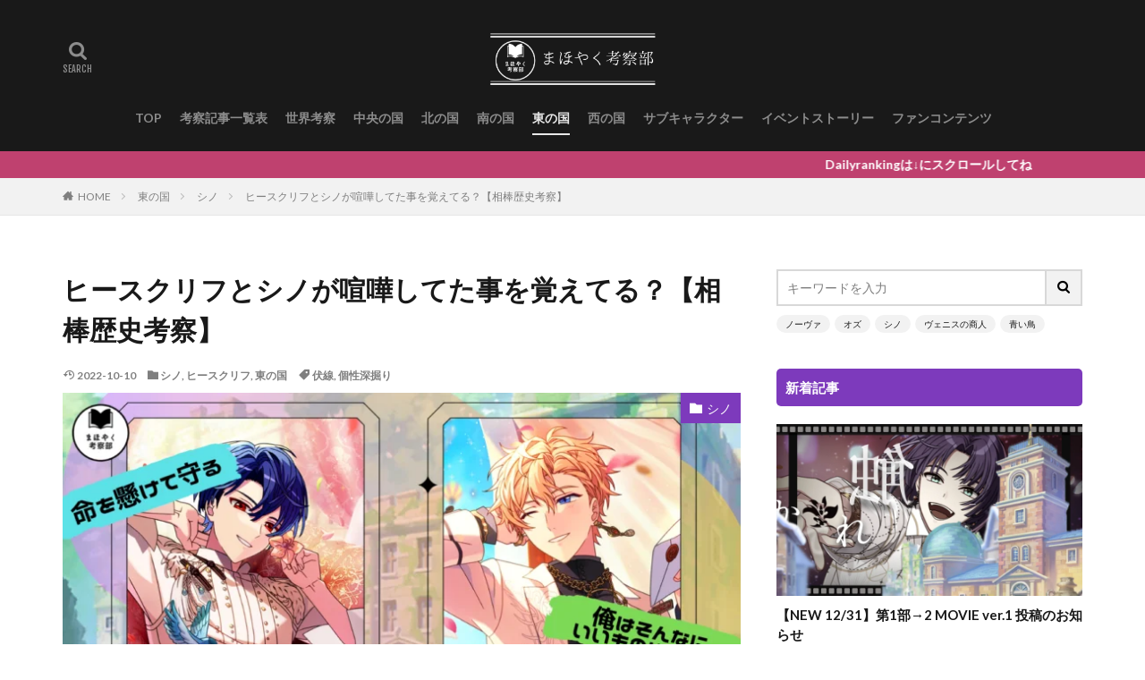

--- FILE ---
content_type: text/html; charset=UTF-8
request_url: https://mahoyaku-kousatsubu.com/heathcliff_shino01/
body_size: 23598
content:
<!DOCTYPE html>
<html lang="ja" prefix="og: http://ogp.me/ns#" class="t-html">
<head prefix="og: http://ogp.me/ns# fb: http://ogp.me/ns/fb# article: http://ogp.me/ns/article#">
<meta charset="UTF-8">
<title>ヒースクリフとシノが喧嘩してた事を覚えてる？ふたりの伏線を整理した！</title>
<meta name='robots' content='max-image-preview:large'/>
<link rel="alternate" title="oEmbed (JSON)" type="application/json+oembed" href="https://mahoyaku-kousatsubu.com/wp-json/oembed/1.0/embed?url=https%3A%2F%2Fmahoyaku-kousatsubu.com%2Fheathcliff_shino01%2F"/>
<link rel="alternate" title="oEmbed (XML)" type="text/xml+oembed" href="https://mahoyaku-kousatsubu.com/wp-json/oembed/1.0/embed?url=https%3A%2F%2Fmahoyaku-kousatsubu.com%2Fheathcliff_shino01%2F&#038;format=xml"/>
<style id='wp-img-auto-sizes-contain-inline-css' type='text/css'>
img:is([sizes=auto i],[sizes^="auto," i]){contain-intrinsic-size:3000px 1500px}
/*# sourceURL=wp-img-auto-sizes-contain-inline-css */
</style>
<link rel='stylesheet' id='wsb-css' href='https://mahoyaku-kousatsubu.com/wp-content/plugins/wp-speech-balloon/css/style.css?ver=6.9' type='text/css' media='all'/>
<link rel='stylesheet' id='dashicons-css' href='https://mahoyaku-kousatsubu.com/wp-includes/css/dashicons.min.css?ver=6.9' type='text/css' media='all'/>
<link rel='stylesheet' id='thickbox-css' href='https://mahoyaku-kousatsubu.com/wp-includes/js/thickbox/thickbox.css?ver=6.9' type='text/css' media='all'/>
<link rel='stylesheet' id='wp-block-library-css' href='https://mahoyaku-kousatsubu.com/wp-includes/css/dist/block-library/style.min.css?ver=6.9' type='text/css' media='all'/>
<style id='wp-block-buttons-inline-css' type='text/css'>
.wp-block-buttons{box-sizing:border-box}.wp-block-buttons.is-vertical{flex-direction:column}.wp-block-buttons.is-vertical>.wp-block-button:last-child{margin-bottom:0}.wp-block-buttons>.wp-block-button{display:inline-block;margin:0}.wp-block-buttons.is-content-justification-left{justify-content:flex-start}.wp-block-buttons.is-content-justification-left.is-vertical{align-items:flex-start}.wp-block-buttons.is-content-justification-center{justify-content:center}.wp-block-buttons.is-content-justification-center.is-vertical{align-items:center}.wp-block-buttons.is-content-justification-right{justify-content:flex-end}.wp-block-buttons.is-content-justification-right.is-vertical{align-items:flex-end}.wp-block-buttons.is-content-justification-space-between{justify-content:space-between}.wp-block-buttons.aligncenter{text-align:center}.wp-block-buttons:not(.is-content-justification-space-between,.is-content-justification-right,.is-content-justification-left,.is-content-justification-center) .wp-block-button.aligncenter{margin-left:auto;margin-right:auto;width:100%}.wp-block-buttons[style*=text-decoration] .wp-block-button,.wp-block-buttons[style*=text-decoration] .wp-block-button__link{text-decoration:inherit}.wp-block-buttons.has-custom-font-size .wp-block-button__link{font-size:inherit}.wp-block-buttons .wp-block-button__link{width:100%}.wp-block-button.aligncenter{text-align:center}
/*# sourceURL=https://mahoyaku-kousatsubu.com/wp-includes/blocks/buttons/style.min.css */
</style>
<style id='wp-block-embed-inline-css' type='text/css'>
.wp-block-embed.alignleft,.wp-block-embed.alignright,.wp-block[data-align=left]>[data-type="core/embed"],.wp-block[data-align=right]>[data-type="core/embed"]{max-width:360px;width:100%}.wp-block-embed.alignleft .wp-block-embed__wrapper,.wp-block-embed.alignright .wp-block-embed__wrapper,.wp-block[data-align=left]>[data-type="core/embed"] .wp-block-embed__wrapper,.wp-block[data-align=right]>[data-type="core/embed"] .wp-block-embed__wrapper{min-width:280px}.wp-block-cover .wp-block-embed{min-height:240px;min-width:320px}.wp-block-embed{overflow-wrap:break-word}.wp-block-embed :where(figcaption){margin-bottom:1em;margin-top:.5em}.wp-block-embed iframe{max-width:100%}.wp-block-embed__wrapper{position:relative}.wp-embed-responsive .wp-has-aspect-ratio .wp-block-embed__wrapper:before{content:"";display:block;padding-top:50%}.wp-embed-responsive .wp-has-aspect-ratio iframe{bottom:0;height:100%;left:0;position:absolute;right:0;top:0;width:100%}.wp-embed-responsive .wp-embed-aspect-21-9 .wp-block-embed__wrapper:before{padding-top:42.85%}.wp-embed-responsive .wp-embed-aspect-18-9 .wp-block-embed__wrapper:before{padding-top:50%}.wp-embed-responsive .wp-embed-aspect-16-9 .wp-block-embed__wrapper:before{padding-top:56.25%}.wp-embed-responsive .wp-embed-aspect-4-3 .wp-block-embed__wrapper:before{padding-top:75%}.wp-embed-responsive .wp-embed-aspect-1-1 .wp-block-embed__wrapper:before{padding-top:100%}.wp-embed-responsive .wp-embed-aspect-9-16 .wp-block-embed__wrapper:before{padding-top:177.77%}.wp-embed-responsive .wp-embed-aspect-1-2 .wp-block-embed__wrapper:before{padding-top:200%}
/*# sourceURL=https://mahoyaku-kousatsubu.com/wp-includes/blocks/embed/style.min.css */
</style>
<style id='global-styles-inline-css' type='text/css'>
:root{--wp--preset--aspect-ratio--square: 1;--wp--preset--aspect-ratio--4-3: 4/3;--wp--preset--aspect-ratio--3-4: 3/4;--wp--preset--aspect-ratio--3-2: 3/2;--wp--preset--aspect-ratio--2-3: 2/3;--wp--preset--aspect-ratio--16-9: 16/9;--wp--preset--aspect-ratio--9-16: 9/16;--wp--preset--color--black: #000000;--wp--preset--color--cyan-bluish-gray: #abb8c3;--wp--preset--color--white: #ffffff;--wp--preset--color--pale-pink: #f78da7;--wp--preset--color--vivid-red: #cf2e2e;--wp--preset--color--luminous-vivid-orange: #ff6900;--wp--preset--color--luminous-vivid-amber: #fcb900;--wp--preset--color--light-green-cyan: #7bdcb5;--wp--preset--color--vivid-green-cyan: #00d084;--wp--preset--color--pale-cyan-blue: #8ed1fc;--wp--preset--color--vivid-cyan-blue: #0693e3;--wp--preset--color--vivid-purple: #9b51e0;--wp--preset--gradient--vivid-cyan-blue-to-vivid-purple: linear-gradient(135deg,rgb(6,147,227) 0%,rgb(155,81,224) 100%);--wp--preset--gradient--light-green-cyan-to-vivid-green-cyan: linear-gradient(135deg,rgb(122,220,180) 0%,rgb(0,208,130) 100%);--wp--preset--gradient--luminous-vivid-amber-to-luminous-vivid-orange: linear-gradient(135deg,rgb(252,185,0) 0%,rgb(255,105,0) 100%);--wp--preset--gradient--luminous-vivid-orange-to-vivid-red: linear-gradient(135deg,rgb(255,105,0) 0%,rgb(207,46,46) 100%);--wp--preset--gradient--very-light-gray-to-cyan-bluish-gray: linear-gradient(135deg,rgb(238,238,238) 0%,rgb(169,184,195) 100%);--wp--preset--gradient--cool-to-warm-spectrum: linear-gradient(135deg,rgb(74,234,220) 0%,rgb(151,120,209) 20%,rgb(207,42,186) 40%,rgb(238,44,130) 60%,rgb(251,105,98) 80%,rgb(254,248,76) 100%);--wp--preset--gradient--blush-light-purple: linear-gradient(135deg,rgb(255,206,236) 0%,rgb(152,150,240) 100%);--wp--preset--gradient--blush-bordeaux: linear-gradient(135deg,rgb(254,205,165) 0%,rgb(254,45,45) 50%,rgb(107,0,62) 100%);--wp--preset--gradient--luminous-dusk: linear-gradient(135deg,rgb(255,203,112) 0%,rgb(199,81,192) 50%,rgb(65,88,208) 100%);--wp--preset--gradient--pale-ocean: linear-gradient(135deg,rgb(255,245,203) 0%,rgb(182,227,212) 50%,rgb(51,167,181) 100%);--wp--preset--gradient--electric-grass: linear-gradient(135deg,rgb(202,248,128) 0%,rgb(113,206,126) 100%);--wp--preset--gradient--midnight: linear-gradient(135deg,rgb(2,3,129) 0%,rgb(40,116,252) 100%);--wp--preset--font-size--small: 13px;--wp--preset--font-size--medium: 20px;--wp--preset--font-size--large: 36px;--wp--preset--font-size--x-large: 42px;--wp--preset--spacing--20: 0.44rem;--wp--preset--spacing--30: 0.67rem;--wp--preset--spacing--40: 1rem;--wp--preset--spacing--50: 1.5rem;--wp--preset--spacing--60: 2.25rem;--wp--preset--spacing--70: 3.38rem;--wp--preset--spacing--80: 5.06rem;--wp--preset--shadow--natural: 6px 6px 9px rgba(0, 0, 0, 0.2);--wp--preset--shadow--deep: 12px 12px 50px rgba(0, 0, 0, 0.4);--wp--preset--shadow--sharp: 6px 6px 0px rgba(0, 0, 0, 0.2);--wp--preset--shadow--outlined: 6px 6px 0px -3px rgb(255, 255, 255), 6px 6px rgb(0, 0, 0);--wp--preset--shadow--crisp: 6px 6px 0px rgb(0, 0, 0);}:where(.is-layout-flex){gap: 0.5em;}:where(.is-layout-grid){gap: 0.5em;}body .is-layout-flex{display: flex;}.is-layout-flex{flex-wrap: wrap;align-items: center;}.is-layout-flex > :is(*, div){margin: 0;}body .is-layout-grid{display: grid;}.is-layout-grid > :is(*, div){margin: 0;}:where(.wp-block-columns.is-layout-flex){gap: 2em;}:where(.wp-block-columns.is-layout-grid){gap: 2em;}:where(.wp-block-post-template.is-layout-flex){gap: 1.25em;}:where(.wp-block-post-template.is-layout-grid){gap: 1.25em;}.has-black-color{color: var(--wp--preset--color--black) !important;}.has-cyan-bluish-gray-color{color: var(--wp--preset--color--cyan-bluish-gray) !important;}.has-white-color{color: var(--wp--preset--color--white) !important;}.has-pale-pink-color{color: var(--wp--preset--color--pale-pink) !important;}.has-vivid-red-color{color: var(--wp--preset--color--vivid-red) !important;}.has-luminous-vivid-orange-color{color: var(--wp--preset--color--luminous-vivid-orange) !important;}.has-luminous-vivid-amber-color{color: var(--wp--preset--color--luminous-vivid-amber) !important;}.has-light-green-cyan-color{color: var(--wp--preset--color--light-green-cyan) !important;}.has-vivid-green-cyan-color{color: var(--wp--preset--color--vivid-green-cyan) !important;}.has-pale-cyan-blue-color{color: var(--wp--preset--color--pale-cyan-blue) !important;}.has-vivid-cyan-blue-color{color: var(--wp--preset--color--vivid-cyan-blue) !important;}.has-vivid-purple-color{color: var(--wp--preset--color--vivid-purple) !important;}.has-black-background-color{background-color: var(--wp--preset--color--black) !important;}.has-cyan-bluish-gray-background-color{background-color: var(--wp--preset--color--cyan-bluish-gray) !important;}.has-white-background-color{background-color: var(--wp--preset--color--white) !important;}.has-pale-pink-background-color{background-color: var(--wp--preset--color--pale-pink) !important;}.has-vivid-red-background-color{background-color: var(--wp--preset--color--vivid-red) !important;}.has-luminous-vivid-orange-background-color{background-color: var(--wp--preset--color--luminous-vivid-orange) !important;}.has-luminous-vivid-amber-background-color{background-color: var(--wp--preset--color--luminous-vivid-amber) !important;}.has-light-green-cyan-background-color{background-color: var(--wp--preset--color--light-green-cyan) !important;}.has-vivid-green-cyan-background-color{background-color: var(--wp--preset--color--vivid-green-cyan) !important;}.has-pale-cyan-blue-background-color{background-color: var(--wp--preset--color--pale-cyan-blue) !important;}.has-vivid-cyan-blue-background-color{background-color: var(--wp--preset--color--vivid-cyan-blue) !important;}.has-vivid-purple-background-color{background-color: var(--wp--preset--color--vivid-purple) !important;}.has-black-border-color{border-color: var(--wp--preset--color--black) !important;}.has-cyan-bluish-gray-border-color{border-color: var(--wp--preset--color--cyan-bluish-gray) !important;}.has-white-border-color{border-color: var(--wp--preset--color--white) !important;}.has-pale-pink-border-color{border-color: var(--wp--preset--color--pale-pink) !important;}.has-vivid-red-border-color{border-color: var(--wp--preset--color--vivid-red) !important;}.has-luminous-vivid-orange-border-color{border-color: var(--wp--preset--color--luminous-vivid-orange) !important;}.has-luminous-vivid-amber-border-color{border-color: var(--wp--preset--color--luminous-vivid-amber) !important;}.has-light-green-cyan-border-color{border-color: var(--wp--preset--color--light-green-cyan) !important;}.has-vivid-green-cyan-border-color{border-color: var(--wp--preset--color--vivid-green-cyan) !important;}.has-pale-cyan-blue-border-color{border-color: var(--wp--preset--color--pale-cyan-blue) !important;}.has-vivid-cyan-blue-border-color{border-color: var(--wp--preset--color--vivid-cyan-blue) !important;}.has-vivid-purple-border-color{border-color: var(--wp--preset--color--vivid-purple) !important;}.has-vivid-cyan-blue-to-vivid-purple-gradient-background{background: var(--wp--preset--gradient--vivid-cyan-blue-to-vivid-purple) !important;}.has-light-green-cyan-to-vivid-green-cyan-gradient-background{background: var(--wp--preset--gradient--light-green-cyan-to-vivid-green-cyan) !important;}.has-luminous-vivid-amber-to-luminous-vivid-orange-gradient-background{background: var(--wp--preset--gradient--luminous-vivid-amber-to-luminous-vivid-orange) !important;}.has-luminous-vivid-orange-to-vivid-red-gradient-background{background: var(--wp--preset--gradient--luminous-vivid-orange-to-vivid-red) !important;}.has-very-light-gray-to-cyan-bluish-gray-gradient-background{background: var(--wp--preset--gradient--very-light-gray-to-cyan-bluish-gray) !important;}.has-cool-to-warm-spectrum-gradient-background{background: var(--wp--preset--gradient--cool-to-warm-spectrum) !important;}.has-blush-light-purple-gradient-background{background: var(--wp--preset--gradient--blush-light-purple) !important;}.has-blush-bordeaux-gradient-background{background: var(--wp--preset--gradient--blush-bordeaux) !important;}.has-luminous-dusk-gradient-background{background: var(--wp--preset--gradient--luminous-dusk) !important;}.has-pale-ocean-gradient-background{background: var(--wp--preset--gradient--pale-ocean) !important;}.has-electric-grass-gradient-background{background: var(--wp--preset--gradient--electric-grass) !important;}.has-midnight-gradient-background{background: var(--wp--preset--gradient--midnight) !important;}.has-small-font-size{font-size: var(--wp--preset--font-size--small) !important;}.has-medium-font-size{font-size: var(--wp--preset--font-size--medium) !important;}.has-large-font-size{font-size: var(--wp--preset--font-size--large) !important;}.has-x-large-font-size{font-size: var(--wp--preset--font-size--x-large) !important;}
/*# sourceURL=global-styles-inline-css */
</style>
<style id='core-block-supports-inline-css' type='text/css'>
.wp-container-core-buttons-is-layout-16018d1d{justify-content:center;}
/*# sourceURL=core-block-supports-inline-css */
</style>
<style id='classic-theme-styles-inline-css' type='text/css'>
/*! This file is auto-generated */
.wp-block-button__link{color:#fff;background-color:#32373c;border-radius:9999px;box-shadow:none;text-decoration:none;padding:calc(.667em + 2px) calc(1.333em + 2px);font-size:1.125em}.wp-block-file__button{background:#32373c;color:#fff;text-decoration:none}
/*# sourceURL=/wp-includes/css/classic-themes.min.css */
</style>
<link rel='stylesheet' id='searchandfilter-css' href='https://mahoyaku-kousatsubu.com/wp-content/plugins/search-filter/style.css?ver=1' type='text/css' media='all'/>
<script type="text/javascript" src="https://mahoyaku-kousatsubu.com/wp-includes/js/jquery/jquery.min.js?ver=3.7.1" id="jquery-core-js"></script>
<script type="text/javascript" src="https://mahoyaku-kousatsubu.com/wp-includes/js/jquery/jquery-migrate.min.js?ver=3.4.1" id="jquery-migrate-js"></script>
<link rel="https://api.w.org/" href="https://mahoyaku-kousatsubu.com/wp-json/"/><link rel="alternate" title="JSON" type="application/json" href="https://mahoyaku-kousatsubu.com/wp-json/wp/v2/posts/1005"/><link class="css-async" rel href="https://mahoyaku-kousatsubu.com/wp-content/themes/the-thor/css/icon.min.css">
<link class="css-async" rel href="https://fonts.googleapis.com/css?family=Lato:100,300,400,700,900">
<link class="css-async" rel href="https://fonts.googleapis.com/css?family=Fjalla+One">
<link class="css-async" rel href="https://fonts.googleapis.com/css?family=Noto+Sans+JP:100,200,300,400,500,600,700,800,900">
<link rel="stylesheet" href="https://mahoyaku-kousatsubu.com/wp-content/themes/the-thor/style.min.css">
<link class="css-async" rel href="https://mahoyaku-kousatsubu.com/wp-content/themes/the-thor-child/style-user.css?1625797877">
<link rel="canonical" href="https://mahoyaku-kousatsubu.com/heathcliff_shino01/"/>
<script src="https://ajax.googleapis.com/ajax/libs/jquery/1.12.4/jquery.min.js"></script>
<meta http-equiv="X-UA-Compatible" content="IE=edge">
<meta name="viewport" content="width=device-width, initial-scale=1, viewport-fit=cover"/>
<style>
.widget.widget_nav_menu ul.menu{border-color: rgba(125,58,188,0.15);}.widget.widget_nav_menu ul.menu li{border-color: rgba(125,58,188,0.75);}.widget.widget_nav_menu ul.menu .sub-menu li{border-color: rgba(125,58,188,0.15);}.widget.widget_nav_menu ul.menu .sub-menu li .sub-menu li:first-child{border-color: rgba(125,58,188,0.15);}.widget.widget_nav_menu ul.menu li a:hover{background-color: rgba(125,58,188,0.75);}.widget.widget_nav_menu ul.menu .current-menu-item > a{background-color: rgba(125,58,188,0.75);}.widget.widget_nav_menu ul.menu li .sub-menu li a:before {color:#7d3abc;}.widget.widget_nav_menu ul.menu li a{background-color:#7d3abc;}.widget.widget_nav_menu ul.menu .sub-menu a:hover{color:#7d3abc;}.widget.widget_nav_menu ul.menu .sub-menu .current-menu-item a{color:#7d3abc;}.widget.widget_categories ul{border-color: rgba(125,58,188,0.15);}.widget.widget_categories ul li{border-color: rgba(125,58,188,0.75);}.widget.widget_categories ul .children li{border-color: rgba(125,58,188,0.15);}.widget.widget_categories ul .children li .children li:first-child{border-color: rgba(125,58,188,0.15);}.widget.widget_categories ul li a:hover{background-color: rgba(125,58,188,0.75);}.widget.widget_categories ul .current-menu-item > a{background-color: rgba(125,58,188,0.75);}.widget.widget_categories ul li .children li a:before {color:#7d3abc;}.widget.widget_categories ul li a{background-color:#7d3abc;}.widget.widget_categories ul .children a:hover{color:#7d3abc;}.widget.widget_categories ul .children .current-menu-item a{color:#7d3abc;}.widgetSearch__input:hover{border-color:#7d3abc;}.widgetCatTitle{background-color:#7d3abc;}.widgetCatTitle__inner{background-color:#7d3abc;}.widgetSearch__submit:hover{background-color:#7d3abc;}.widgetProfile__sns{background-color:#7d3abc;}.widget.widget_calendar .calendar_wrap tbody a:hover{background-color:#7d3abc;}.widget ul li a:hover{color:#7d3abc;}.widget.widget_rss .rsswidget:hover{color:#7d3abc;}.widget.widget_tag_cloud a:hover{background-color:#7d3abc;}.widget select:hover{border-color:#7d3abc;}.widgetSearch__checkLabel:hover:after{border-color:#7d3abc;}.widgetSearch__check:checked .widgetSearch__checkLabel:before, .widgetSearch__check:checked + .widgetSearch__checkLabel:before{border-color:#7d3abc;}.widgetTab__item.current{border-top-color:#7d3abc;}.widgetTab__item:hover{border-top-color:#7d3abc;}.searchHead__title{background-color:#7d3abc;}.searchHead__submit:hover{color:#7d3abc;}.menuBtn__close:hover{color:#7d3abc;}.menuBtn__link:hover{color:#7d3abc;}@media only screen and (min-width: 992px){.menuBtn__link {background-color:#7d3abc;}}.t-headerCenter .menuBtn__link:hover{color:#7d3abc;}.searchBtn__close:hover{color:#7d3abc;}.searchBtn__link:hover{color:#7d3abc;}.breadcrumb__item a:hover{color:#7d3abc;}.pager__item{color:#7d3abc;}.pager__item:hover, .pager__item-current{background-color:#7d3abc; color:#fff;}.page-numbers{color:#7d3abc;}.page-numbers:hover, .page-numbers.current{background-color:#7d3abc; color:#fff;}.pagePager__item{color:#7d3abc;}.pagePager__item:hover, .pagePager__item-current{background-color:#7d3abc; color:#fff;}.heading a:hover{color:#7d3abc;}.eyecatch__cat{background-color:#7d3abc;}.the__category{background-color:#7d3abc;}.dateList__item a:hover{color:#7d3abc;}.controllerFooter__item:last-child{background-color:#7d3abc;}.controllerFooter__close{background-color:#7d3abc;}.bottomFooter__topBtn{background-color:#7d3abc;}.mask-color{background-color:#7d3abc;}.mask-colorgray{background-color:#7d3abc;}.pickup3__item{background-color:#7d3abc;}.categoryBox__title{color:#7d3abc;}.comments__list .comment-meta{background-color:#7d3abc;}.comment-respond .submit{background-color:#7d3abc;}.prevNext__pop{background-color:#7d3abc;}.swiper-pagination-bullet-active{background-color:#7d3abc;}.swiper-slider .swiper-button-next, .swiper-slider .swiper-container-rtl .swiper-button-prev, .swiper-slider .swiper-button-prev, .swiper-slider .swiper-container-rtl .swiper-button-next	{background-color:#7d3abc;}body{background:#ffffff;}.infoHead{background-color:#bf416f;}.t-headerColor .l-header{background-color:#191919;}.t-headerColor .globalNavi::before{background: -webkit-gradient(linear,left top,right top,color-stop(0%,rgba(255,255,255,0)),color-stop(100%,#191919));}.t-headerColor .subNavi__link-pickup:hover{color:#191919;}.snsFooter{background-color:#7d3abc}.widget-main .heading.heading-widget{background-color:#7d3abc}.widget-main .heading.heading-widgetsimple{background-color:#7d3abc}.widget-main .heading.heading-widgetsimplewide{background-color:#7d3abc}.widget-main .heading.heading-widgetwide{background-color:#7d3abc}.widget-main .heading.heading-widgetbottom:before{border-color:#7d3abc}.widget-main .heading.heading-widgetborder{border-color:#7d3abc}.widget-main .heading.heading-widgetborder::before,.widget-main .heading.heading-widgetborder::after{background-color:#7d3abc}.widget-side .heading.heading-widget{background-color:#7d3abc}.widget-side .heading.heading-widgetsimple{background-color:#7d3abc}.widget-side .heading.heading-widgetsimplewide{background-color:#7d3abc}.widget-side .heading.heading-widgetwide{background-color:#7d3abc}.widget-side .heading.heading-widgetbottom:before{border-color:#7d3abc}.widget-side .heading.heading-widgetborder{border-color:#7d3abc}.widget-side .heading.heading-widgetborder::before,.widget-side .heading.heading-widgetborder::after{background-color:#7d3abc}.widget-foot .heading.heading-widget{background-color:#7d3abc}.widget-foot .heading.heading-widgetsimple{background-color:#7d3abc}.widget-foot .heading.heading-widgetsimplewide{background-color:#7d3abc}.widget-foot .heading.heading-widgetwide{background-color:#7d3abc}.widget-foot .heading.heading-widgetbottom:before{border-color:#7d3abc}.widget-foot .heading.heading-widgetborder{border-color:#7d3abc}.widget-foot .heading.heading-widgetborder::before,.widget-foot .heading.heading-widgetborder::after{background-color:#7d3abc}.widget-menu .heading.heading-widget{background-color:#ffffff}.widget-menu .heading.heading-widgetsimple{background-color:#ffffff}.widget-menu .heading.heading-widgetsimplewide{background-color:#ffffff}.widget-menu .heading.heading-widgetwide{background-color:#ffffff}.widget-menu .heading.heading-widgetbottom:before{border-color:#ffffff}.widget-menu .heading.heading-widgetborder{border-color:#ffffff}.widget-menu .heading.heading-widgetborder::before,.widget-menu .heading.heading-widgetborder::after{background-color:#ffffff}.still{height: 300px;}@media only screen and (min-width: 768px){.still {height: 600px;}}.still.still-movie .still__box{background-image:url(https://mahoyaku-kousatsubu.com/wp-content/uploads/2023/08/サムネ-768x432.png);}@media only screen and (min-width: 768px){.still.still-movie .still__box{background-image:url(https://mahoyaku-kousatsubu.com/wp-content/uploads/2023/08/サムネ.png);}}.pickupHead{background-color:#7d3abc}.rankingBox__bg{background-color:#7d3abc}.commonCtr__bg.mask.mask-color{background-color:#7d3abc}.the__ribbon{background-color:#c65151}.the__ribbon:after{border-left-color:#c65151; border-right-color:#c65151}.eyecatch__link.eyecatch__link-mask:hover::after{content: "[ DETAIL ]";}.eyecatch__link.eyecatch__link-maskzoom:hover::after{content: "[ DETAIL ]";}.eyecatch__link.eyecatch__link-maskzoomrotate:hover::after{content: "[ DETAIL ]";}.content .afTagBox__btnDetail{background-color:#7d3abc;}.widget .widgetAfTag__btnDetail{background-color:#7d3abc;}.content .afTagBox__btnAf{background-color:#7d3abc;}.widget .widgetAfTag__btnAf{background-color:#7d3abc;}.content a{color:#7d3abc;}.phrase a{color:#7d3abc;}.content .sitemap li a:hover{color:#7d3abc;}.content h2 a:hover,.content h3 a:hover,.content h4 a:hover,.content h5 a:hover{color:#7d3abc;}.content ul.menu li a:hover{color:#7d3abc;}.content .es-LiconBox:before{background-color:#a54a98;}.content .es-LiconCircle:before{background-color:#a54a98;}.content .es-BTiconBox:before{background-color:#a54a98;}.content .es-BTiconCircle:before{background-color:#a54a98;}.content .es-BiconObi{border-color:#a54a98;}.content .es-BiconCorner:before{background-color:#a54a98;}.content .es-BiconCircle:before{background-color:#a54a98;}.content .es-BmarkHatena::before{background-color:#005293;}.content .es-BmarkExcl::before{background-color:#b60105;}.content .es-BmarkQ::before{background-color:#005293;}.content .es-BmarkQ::after{border-top-color:#005293;}.content .es-BmarkA::before{color:#b60105;}.content .es-BsubTradi::before{color:#ffffff;background-color:#b60105;border-color:#b60105;}.btn__link-primary{color:#ffffff; background-color:#bf416f;}.content .btn__link-primary{color:#ffffff; background-color:#bf416f;}.searchBtn__contentInner .btn__link-search{color:#ffffff; background-color:#bf416f;}.btn__link-secondary{color:#ffffff; background-color:#bf416f;}.content .btn__link-secondary{color:#ffffff; background-color:#bf416f;}.btn__link-search{color:#ffffff; background-color:#bf416f;}.btn__link-normal{color:#bf416f;}.content .btn__link-normal{color:#bf416f;}.btn__link-normal:hover{background-color:#bf416f;}.content .btn__link-normal:hover{background-color:#bf416f;}.comments__list .comment-reply-link{color:#bf416f;}.comments__list .comment-reply-link:hover{background-color:#bf416f;}@media only screen and (min-width: 992px){.subNavi__link-pickup{color:#bf416f;}}@media only screen and (min-width: 992px){.subNavi__link-pickup:hover{background-color:#bf416f;}}.partsH2-83 h2{color:#191919; border-color:#d8d8d8;}.partsH2-83 h2:first-letter{color:#8224e3;}.partsH3-11 h3{color:#191919; border-color:#1e73be;}.content h4{color:#191919}.content h5{color:#191919}.content ul > li::before{color:#a83f3f;}.content ul{color:#191919;}.content ol > li::before{color:#a83f3f; border-color:#a83f3f;}.content ol > li > ol > li::before{background-color:#a83f3f; border-color:#a83f3f;}.content ol > li > ol > li > ol > li::before{color:#a83f3f; border-color:#a83f3f;}.content ol{color:#191919;}.content .balloon .balloon__text{color:#191919; background-color:#f2f2f2;}.content .balloon .balloon__text-left:before{border-left-color:#f2f2f2;}.content .balloon .balloon__text-right:before{border-right-color:#f2f2f2;}.content .balloon-boder .balloon__text{color:#191919; background-color:#ffffff;  border-color:#d8d8d8;}.content .balloon-boder .balloon__text-left:before{border-left-color:#d8d8d8;}.content .balloon-boder .balloon__text-left:after{border-left-color:#ffffff;}.content .balloon-boder .balloon__text-right:before{border-right-color:#d8d8d8;}.content .balloon-boder .balloon__text-right:after{border-right-color:#ffffff;}.content blockquote{color:#191919; background-color:#f2f2f2;}.content blockquote::before{color:#d8d8d8;}.content table{color:#191919; border-top-color:#E5E5E5; border-left-color:#E5E5E5;}.content table th{background:#7f7f7f; color:#ffffff; ;border-right-color:#E5E5E5; border-bottom-color:#E5E5E5;}.content table td{background:#ffffff; ;border-right-color:#E5E5E5; border-bottom-color:#E5E5E5;}.content table tr:nth-child(odd) td{background-color:#f2f2f2;}
</style>
<link rel="icon" href="https://mahoyaku-kousatsubu.com/wp-content/uploads/2022/08/cropped-アイコン-32x32.png" sizes="32x32"/>
<link rel="icon" href="https://mahoyaku-kousatsubu.com/wp-content/uploads/2022/08/cropped-アイコン-192x192.png" sizes="192x192"/>
<link rel="apple-touch-icon" href="https://mahoyaku-kousatsubu.com/wp-content/uploads/2022/08/cropped-アイコン-180x180.png"/>
<meta name="msapplication-TileImage" content="https://mahoyaku-kousatsubu.com/wp-content/uploads/2022/08/cropped-アイコン-270x270.png"/>
<style type="text/css" id="wp-custom-css">
			/*コメント欄*/
.comment-form-url{ display:none; }
.comment-form-email{ display:none; }

/*ボックス*/
.box26 {
    position: relative;
    margin: 2em 0;
    padding: 0.5em 1em;
    border: solid 3px #95ccff;
    border-radius: 8px;
}
.box26 .box-title {
    position: absolute;
    display: inline-block;
    top: -13px;
    left: 10px;
    padding: 0 9px;
    line-height: 1;
    font-size: 19px;
    background: #FFF;
    color: #95ccff;
    font-weight: bold;
}
.box26 p {
    margin: 0; 
    padding: 0;
}
/*目次*/
.content .outline {
border: 3px solid #ffdee0;
padding: 10px 0 10px;
background:#fffef6;
}.content li ul li .outline__number{
font-weight:bold;
background:transparent;
color:#cfcfcf;
width:auto;
}.content .outline__number{
width:1.8em;
height:1.8em;
padding:0;
line-height:1.8em;
text-align:center;
background:#fd7a9c;
color:#fff;
border-radius:50%;
}.content .outline__link {
display: block;
color:#777;
}.content .outline__link:hover {
color:#cfcfcf;
}.outline__title {
color: #fd7a9c;
font-weight: 700;
width:100%;
padding: 0px 0px 0px 20px;
}.content .outline__switch{
right:1.5rem;
top:10px;
}.content .outline__toggle:checked + .outline__switch::before {
content: "［ ▲ CLOSE］";
}
.content .outline__toggle:checked + .outline__switch + .outline__list {
margin-top: 1rem;
}

.content .outline__switch::before {
content: "［ ▼ OPEN ］";
border: 0;
color:#999;
}

.content .outline__switch + .outline__list {
background: transparent;
}

.content .outline__switch + ul.outline__list {
margin-left:0;
margin-right:0;
border-top:2px dotted #cfcfcf;
}

.content .outline__switch + .outline__list-2 li:first-child{
margin-top:1.0em;
}

.content .outline__switch + .outline__list-2 li ul li:first-child{
margin-top:0.5em;
}

.outline__list-2 > li > a{
font-weight:700;
}

.outline__title:before{
font-family: "icomoon";
content: "\e92f";
margin-right:5px;
}

@media only screen and (min-width: 992px){
.outline__list-2 > li > a{
font-weight:700;
}

.content .outline {
width:90%;
margin:3rem 5%;
}
}

@media only screen and (max-width: 991px){
.content .outline {
width:100%;
margin:3rem 0;
}
}
/*検索フィルター*/

[value="検索"]{
  display       : inline-block;
  border-radius : 5%;          /* 角丸       */
  font-size     : 12pt;        /* 文字サイズ */
  text-align    : center;      /* 文字位置   */
  cursor        : pointer;     /* カーソル   */
  padding       : 16px 17px;   /* 余白       */
  background    : #b300b3;     /* 背景色     */
  color         : #ffffff;     /* 文字色     */
  line-height   : 1em;         /* 1行の高さ  */
  transition    : .3s;         /* なめらか変化 */
  border        : 2px solid #b300b3;    /* 枠の指定 */
}
.button:hover {
  color         : #b300b3;     /* 背景色     */
  background    : #ffffff;     /* 文字色     */
}

.cat-item-23{
  display: none;
}

/*ifream*/
iframe {
  width: 100%;
  aspect-ratio: 16/9; //アスペクト比（縦横比）を指定
}
		</style>
<!– Global site tag (gtag.js) – Google Analytics –>
<script async src='https://www.googletagmanager.com/gtag/js?id=G-B5ZTDRC9RC'></script>
<script>window.dataLayer=window.dataLayer||[];function gtag(){dataLayer.push(arguments);}gtag('js',new Date());gtag('config','UA-173499263-2');gtag('config','G-B5ZTDRC9RC');</script>
<!– /Global site tag (gtag.js) – Google Analytics –>
<meta property="og:site_name" content="まほやく考察部"/>
<meta property="og:type" content="article"/>
<meta property="og:title" content="ヒースクリフとシノが喧嘩してた事を覚えてる？【相棒歴史考察】"/>
<meta property="og:description" content="東の魔法使い、ヒースクリフとシノ。第一部までのストーリーで明かされたヒースとシノのプロフィールや伏線をまとめました。第二部に向けて一緒におさらいと予習をしておきましょう！ ここからはネタバレが含まれるのでご注意を！ それでは、レッツゴー♪ "/>
<meta property="og:url" content="https://mahoyaku-kousatsubu.com/heathcliff_shino01/"/>
<meta property="og:image" content="https://mahoyaku-kousatsubu.com/wp-content/uploads/2021/07/シノ×ヒース-768x432.png"/>
<meta name="twitter:card" content="summary_large_image"/>
<meta name="twitter:site" content="@mhyk_kosatsubu"/>
<meta name="viewport" content="width=device-width,initial-scale=1.0, minimum-scale=1.0,maximum-scale=2.0,user-scalable=yes">
<script async crossorigin="anonymous" data-type="lazy" data-src="https://pagead2.googlesyndication.com/pagead/js/adsbygoogle.js?client=ca-pub-7595483706234438"></script>
</head>
<body class="t-meiryo t-logoSp25 t-logoPc70 t-naviNoneSp t-headerCenter t-headerColor" id="top">
<header class="l-header"> <div class="container container-header"><p class="siteTitle"><a class="siteTitle__link" href="https://mahoyaku-kousatsubu.com"><img class="siteTitle__logo" src="https://mahoyaku-kousatsubu.com/wp-content/uploads/2022/08/ロゴ白.png" alt="まほやく考察部" width="322" height="114"> </a></p><nav class="globalNavi u-none-sp"><div class="globalNavi__inner"><ul class="globalNavi__list"><li id="menu-item-1121" class="menu-item menu-item-type-custom menu-item-object-custom menu-item-home menu-item-1121"><a href="https://mahoyaku-kousatsubu.com/">TOP</a></li><li id="menu-item-1100" class="menu-item menu-item-type-post_type menu-item-object-post menu-item-1100"><a href="https://mahoyaku-kousatsubu.com/mokuji/">考察記事一覧表</a></li><li id="menu-item-642" class="menu-item menu-item-type-taxonomy menu-item-object-category menu-item-642"><a href="https://mahoyaku-kousatsubu.com/category/%e4%b8%96%e7%95%8c%e8%80%83%e5%af%9f/">世界考察</a></li><li id="menu-item-640" class="menu-item menu-item-type-taxonomy menu-item-object-category menu-item-640"><a href="https://mahoyaku-kousatsubu.com/category/%e4%b8%ad%e5%a4%ae%e3%81%ae%e5%9b%bd/">中央の国</a></li><li id="menu-item-639" class="menu-item menu-item-type-taxonomy menu-item-object-category menu-item-639"><a href="https://mahoyaku-kousatsubu.com/category/%e5%8c%97%e3%81%ae%e5%9b%bd/">北の国</a></li><li id="menu-item-643" class="menu-item menu-item-type-taxonomy menu-item-object-category menu-item-643"><a href="https://mahoyaku-kousatsubu.com/category/%e5%8d%97%e3%81%ae%e5%9b%bd/">南の国</a></li><li id="menu-item-641" class="menu-item menu-item-type-taxonomy menu-item-object-category current-post-ancestor current-menu-parent current-post-parent menu-item-641"><a href="https://mahoyaku-kousatsubu.com/category/%e6%9d%b1%e3%81%ae%e5%9b%bd/">東の国</a></li><li id="menu-item-752" class="menu-item menu-item-type-taxonomy menu-item-object-category menu-item-752"><a href="https://mahoyaku-kousatsubu.com/category/west/">西の国</a></li><li id="menu-item-1560" class="menu-item menu-item-type-taxonomy menu-item-object-category menu-item-1560"><a href="https://mahoyaku-kousatsubu.com/category/%e3%82%b5%e3%83%96%e3%82%ad%e3%83%a3%e3%83%a9%e3%82%af%e3%82%bf%e3%83%bc/">サブキャラクター</a></li><li id="menu-item-1714" class="menu-item menu-item-type-taxonomy menu-item-object-category menu-item-1714"><a href="https://mahoyaku-kousatsubu.com/category/%e3%82%a4%e3%83%99%e3%83%b3%e3%83%88%e3%82%b9%e3%83%88%e3%83%bc%e3%83%aa%e3%83%bc/">イベントストーリー</a></li><li id="menu-item-917" class="menu-item menu-item-type-taxonomy menu-item-object-category menu-item-917"><a href="https://mahoyaku-kousatsubu.com/category/%e3%83%95%e3%82%a1%e3%83%b3%e3%82%b3%e3%83%b3%e3%83%86%e3%83%b3%e3%83%84/">ファンコンテンツ</a></li></ul></div></nav><div class="searchBtn searchBtn-right"> <input class="searchBtn__checkbox" id="searchBtn-checkbox" type="checkbox"> <label class="searchBtn__link searchBtn__link-text icon-search" for="searchBtn-checkbox"></label> <label class="searchBtn__unshown" for="searchBtn-checkbox"></label> <div class="searchBtn__content"> <div class="searchBtn__scroll"><label class="searchBtn__close" for="searchBtn-checkbox"><i class="icon-close"></i>CLOSE</label><div class="searchBtn__contentInner"> <aside class="widget"> <div class="widgetSearch"> <form method="get" action="https://mahoyaku-kousatsubu.com" target="_top"> <div class="widgetSearch__contents"> <h3 class="heading heading-tertiary">キーワード</h3> <input class="widgetSearch__input widgetSearch__input-max" type="text" name="s" placeholder="キーワードを入力" value=""> <ol class="widgetSearch__word"><li class="widgetSearch__wordItem"><a href="https://mahoyaku-kousatsubu.com?s=ノーヴァ">ノーヴァ</a></li> <li class="widgetSearch__wordItem"><a href="https://mahoyaku-kousatsubu.com?s=オズ">オズ</a></li> <li class="widgetSearch__wordItem"><a href="https://mahoyaku-kousatsubu.com?s=シノ">シノ</a></li> <li class="widgetSearch__wordItem"><a href="https://mahoyaku-kousatsubu.com?s=ヴェニスの商人">ヴェニスの商人</a></li> <li class="widgetSearch__wordItem"><a href="https://mahoyaku-kousatsubu.com?s=青い鳥">青い鳥</a></li></ol></div> <div class="widgetSearch__contents"> <h3 class="heading heading-tertiary">カテゴリー</h3><select name='cat' id='cat_6970911a7eca9' class='widgetSearch__select'><option value=''>カテゴリーを選択</option><option class="level-0" value="4">西の国</option><option class="level-0" value="5">中央の国</option><option class="level-0" value="6">東の国</option><option class="level-0" value="7">北の国</option><option class="level-0" value="8">南の国</option><option class="level-0" value="10">世界考察</option><option class="level-0" value="12">ムル</option><option class="level-0" value="13">シャイロック</option><option class="level-0" value="14">クロエ</option><option class="level-0" value="15">ラスティカ</option><option class="level-0" value="16">ミスラ</option><option class="level-0" value="17">ルチル</option><option class="level-0" value="18">シノ</option><option class="level-0" value="19">オズ</option><option class="level-0" value="20">ファンコンテンツ</option><option class="level-0" value="21">アーサー</option><option class="level-0" value="22">ヒースクリフ</option><option class="level-0" value="23">PICKUP</option><option class="level-0" value="24">ファウスト</option><option class="level-0" value="25">レノックス</option><option class="level-0" value="26">カイン</option><option class="level-0" value="27">オーエン</option><option class="level-0" value="28">ブラッドリー</option><option class="level-0" value="29">ネロ</option><option class="level-0" value="30">サブキャラクター</option><option class="level-0" value="31">スノウ</option><option class="level-0" value="32">ホワイト</option><option class="level-0" value="33">リケ</option><option class="level-0" value="34">ミチル</option><option class="level-0" value="35">イベントストーリー</option><option class="level-0" value="36">フィガロ</option><option class="level-0" value="46">おしらせ</option></select> </div> <div class="widgetSearch__tag"> <h3 class="heading heading-tertiary">タグ</h3> <label><input class="widgetSearch__check" type="checkbox" name="tag[]" value="%e3%81%be%e3%81%a8%e3%82%81"/><span class="widgetSearch__checkLabel">まとめ</span></label><label><input class="widgetSearch__check" type="checkbox" name="tag[]" value="%e4%b8%96%e7%95%8c%e8%a6%b3"/><span class="widgetSearch__checkLabel">世界観</span></label><label><input class="widgetSearch__check" type="checkbox" name="tag[]" value="%e4%bc%8f%e7%b7%9a"/><span class="widgetSearch__checkLabel">伏線</span></label><label><input class="widgetSearch__check" type="checkbox" name="tag[]" value="%e5%80%8b%e6%80%a7%e6%b7%b1%e6%8e%98%e3%82%8a"/><span class="widgetSearch__checkLabel">個性深掘り</span></label><label><input class="widgetSearch__check" type="checkbox" name="tag[]" value="%e5%85%83%e3%83%8d%e3%82%bf"/><span class="widgetSearch__checkLabel">元ネタ</span></label><label><input class="widgetSearch__check" type="checkbox" name="tag[]" value="%e6%84%8f%e5%91%b3%e8%aa%bf%e3%81%b9"/><span class="widgetSearch__checkLabel">意味調べ</span></label><label><input class="widgetSearch__check" type="checkbox" name="tag[]" value="%e6%84%9f%e6%83%b3"/><span class="widgetSearch__checkLabel">感想</span></label> </div> <div class="btn btn-search"> <button class="btn__link btn__link-search" type="submit" value="search">検索</button> </div></form> </div></aside></div> </div> </div></div><div class="menuBtn u-none-pc"> <input class="menuBtn__checkbox" id="menuBtn-checkbox" type="checkbox"> <label class="menuBtn__link menuBtn__link-text icon-menu" for="menuBtn-checkbox"></label> <label class="menuBtn__unshown" for="menuBtn-checkbox"></label> <div class="menuBtn__content"> <div class="menuBtn__scroll"><label class="menuBtn__close" for="menuBtn-checkbox"><i class="icon-close"></i>CLOSE</label><div class="menuBtn__contentInner"><nav class="menuBtn__navi"><ul class="menuBtn__naviList"><li class="menuBtn__naviItem"><a class="menuBtn__naviLink icon-twitter" href="https://twitter.com/mhyk_kosatsubu"></a></li><li class="menuBtn__naviItem"><a class="menuBtn__naviLink icon-pinterest" href="https://www.pinterest.jp/mhyk_kosatsubu"></a></li> </ul></nav> </div> </div> </div></div> </div> </header> <div class="l-headerBottom"> <div class="wider"><div class="infoHead"> <span class="infoHead__text"> Dailyrankingは↓にスクロールしてね </span></div> </div></div> <div class="wider"> <div class="breadcrumb"><ul class="breadcrumb__list container"><li class="breadcrumb__item icon-home"><a href="https://mahoyaku-kousatsubu.com">HOME</a></li><li class="breadcrumb__item"><a href="https://mahoyaku-kousatsubu.com/category/%e6%9d%b1%e3%81%ae%e5%9b%bd/">東の国</a></li><li class="breadcrumb__item"><a href="https://mahoyaku-kousatsubu.com/category/%e6%9d%b1%e3%81%ae%e5%9b%bd/%e3%82%b7%e3%83%8e/">シノ</a></li><li class="breadcrumb__item breadcrumb__item-current"><a href="https://mahoyaku-kousatsubu.com/heathcliff_shino01/">ヒースクリフとシノが喧嘩してた事を覚えてる？【相棒歴史考察】</a></li></ul></div> </div> <div class="l-wrapper"> <main class="l-main"><div class="dividerBottom"> <h1 class="heading heading-primary">ヒースクリフとシノが喧嘩してた事を覚えてる？【相棒歴史考察】</h1> <ul class="dateList dateList-main"> <li class="dateList__item icon-update">2022-10-10</li> <li class="dateList__item icon-folder"><a href="https://mahoyaku-kousatsubu.com/category/%e6%9d%b1%e3%81%ae%e5%9b%bd/%e3%82%b7%e3%83%8e/" rel="category tag">シノ</a>, <a href="https://mahoyaku-kousatsubu.com/category/%e6%9d%b1%e3%81%ae%e5%9b%bd/%e3%83%92%e3%83%bc%e3%82%b9%e3%82%af%e3%83%aa%e3%83%95/" rel="category tag">ヒースクリフ</a>, <a href="https://mahoyaku-kousatsubu.com/category/%e6%9d%b1%e3%81%ae%e5%9b%bd/" rel="category tag">東の国</a></li> <li class="dateList__item icon-tag"><a href="https://mahoyaku-kousatsubu.com/tag/%e4%bc%8f%e7%b7%9a/" rel="tag">伏線</a>, <a href="https://mahoyaku-kousatsubu.com/tag/%e5%80%8b%e6%80%a7%e6%b7%b1%e6%8e%98%e3%82%8a/" rel="tag">個性深掘り</a></li></ul> <div class="eyecatch eyecatch-main"> <span class="eyecatch__cat eyecatch__cat-big cc-bg18"><a href="https://mahoyaku-kousatsubu.com/category/%e6%9d%b1%e3%81%ae%e5%9b%bd/%e3%82%b7%e3%83%8e/">シノ</a></span> <span class="eyecatch__link"> <img width="768" height="432" src="https://mahoyaku-kousatsubu.com/wp-content/uploads/2021/07/シノ×ヒース-768x432.png" class="attachment-icatch768 size-icatch768 wp-post-image" alt="" decoding="async"/> </span> </div> <div class="postContents"> <section class="content partsH2-83 partsH3-11"><p>東の魔法使い、ヒースクリフとシノ。第一部までのストーリーで明かされたヒースとシノのプロフィールや伏線をまとめました。第二部に向けて一緒におさらいと予習をしておきましょう！</p><p>ここからはネタバレが含まれるのでご注意を！</p><p>それでは、レッツゴー♪</p><div class="balloon balloon-boder"><figure class="balloon__img balloon__img-left"><div><img fetchpriority="high" decoding="async" class="alignnone size-full wp-image-1008" src="https://mahoyaku-kousatsubu.com/wp-content/uploads/2021/07/吹き出しシノ01.png" alt="" width="400" height="400"/></div></figure><div class="balloon__text balloon__text-right">ファウストがパッとしない。どうすればモテるようになるんだ。</div></div><div><div class="balloon balloon-boder"><figure class="balloon__img balloon__img-right"><div><img decoding="async" class="alignnone size-full wp-image-832" src="https://mahoyaku-kousatsubu.com/wp-content/uploads/2021/06/吹き出しヒース01.png" alt="" width="400" height="400"/></div></figure><div class="balloon__text balloon__text-left">何言ってるんだよ！ファウスト先生は優しくて誠実でかっこいいよ！</div></div></div><div class="balloon balloon-boder"><figure class="balloon__img balloon__img-left"><div><img fetchpriority="high" decoding="async" class="alignnone size-full wp-image-1008" src="https://mahoyaku-kousatsubu.com/wp-content/uploads/2021/07/吹き出しシノ01.png" alt="" width="400" height="400"/></div></figure><div class="balloon__text balloon__text-right">は？お前が一番かっこいいだろ。</div></div><div class="outline"><span class="outline__title">目次</span><input class="outline__toggle" id="outline__toggle" type="checkbox"><label class="outline__switch" for="outline__toggle"></label><ul class="outline__list outline__list-2"><li class="outline__item"><a class="outline__link" href="#outline_1__1"><span class="outline__number">1</span> ヒースクリフのプロフィール</a><ul class="outline__list outline__list-3"><li class="outline__item"><a class="outline__link" href="#outline_1__1_1"><span class="outline__number">1.1</span> 領主の息子として</a></li></ul></li><li class="outline__item"><a class="outline__link" href="#outline_1__2"><span class="outline__number">2</span> シノのプロフィール</a><ul class="outline__list outline__list-3"><li class="outline__item"><a class="outline__link" href="#outline_1__2_1"><span class="outline__number">2.1</span> シノの名前</a></li><li class="outline__item"><a class="outline__link" href="#outline_1__2_2"><span class="outline__number">2.2</span> シノの誕生日</a></li><li class="outline__item"><a class="outline__link" href="#outline_1__2_3"><span class="outline__number">2.3</span> ブランシェット家での生活</a></li></ul></li><li class="outline__item"><a class="outline__link" href="#outline_1__3"><span class="outline__number">3</span> 第二部への伏線</a></li><li class="outline__item"><a class="outline__link" href="#outline_1__4"><span class="outline__number">4</span> ヒースクリフの傷を本人に伝えるか</a><ul class="outline__list outline__list-3"><li class="outline__item"><a class="outline__link" href="#outline_1__4_1"><span class="outline__number">4.1</span> ①シノがそっと伝える</a></li><li class="outline__item"><a class="outline__link" href="#outline_1__4_2"><span class="outline__number">4.2</span> ②オーエンがばらす</a></li><li class="outline__item"><a class="outline__link" href="#outline_1__4_3"><span class="outline__number">4.3</span> ③ヒースがシノに問い詰める</a></li><li class="outline__item"><a class="outline__link" href="#outline_1__4_4"><span class="outline__number">4.4</span> ④ヒースクリフが恐怖を克服する</a></li></ul></li><li class="outline__item"><a class="outline__link" href="#outline_1__5"><span class="outline__number">5</span> 中央の国と対立するか</a></li><li class="outline__item"><a class="outline__link" href="#outline_1__6"><span class="outline__number">6</span> シノとヒースクリフのすれ違い</a></li><li class="outline__item"><a class="outline__link" href="#outline_1__7"><span class="outline__number">7</span> さいごに</a></li></ul></div><h2 id="outline_1__1">ヒースクリフのプロフィール</h2><p><img decoding="async" class="aligncenter" title="吹き出しヒース01" src="https://mahoyaku-kousatsubu.com/wp-content/uploads/2021/06/吹き出しヒース01-300x300.png" alt="吹き出しヒース01"/></p><p>名前：ヒースクリフ・ブランシェット</p><p>身長：176cm</p><p>年齢：18歳</p><p>誕生日：6/29</p><p>魔道具：時計</p><p>紋章の位置：左腰の後ろ</p><h3 id="outline_1__1_1">領主の息子として</h3><p>ヒースは魔法使いでありながら、両親や城の人々に愛されています。ヒース自身が、両親に魔法使いであることで陰口を叩かれないよう、全てにおいて努力してきた結果、学問・馬術・政治など、あらゆる分野で優秀な人となったのです。その努力を周りが見てきた故でしょう。</p><p>しかし、その努力の理由は、自分が魔法使いであることへのコンプレックスのため。この引け目がヒースクリフという人間を語るのに大切なキーワードになってきます。詳しくは後述する「シノとヒースクリフのすれ違い」にて。</p><h2 id="outline_1__2">シノのプロフィール</h2><p><img decoding="async" class="aligncenter" title="吹き出しシノ01" src="https://mahoyaku-kousatsubu.com/wp-content/uploads/2021/07/吹き出しシノ01-300x300.png" alt="吹き出しシノ01"/></p><p>名前：シノ（必要なときはシノ・シャーウッドと名乗る）</p><p>身長：168cm</p><p>年齢：17歳</p><p>誕生日：4/14</p><p>魔道具：大鎌</p><p>紋章の位置：右肩</p><h3 id="outline_1__2_1">シノの名前</h3><p>シノは孤児であるため、自身の苗字を知りません。両親の顔を覚えているのか、どういった経緯で孤児になったのかなどは詳細には描かれておらず、ブランシェット家に拾われて小間使いとなりました。</p><p>シャーウッドの森の森番をしていたため、苗字を名乗る必要があるときは、森にちなんでシノ・シャーウッドと名乗っているようです。ブランシェット家に仕えているため、もしかしたらしっかりとした身分を提示しなければならない時があったのかもしれません。</p><h3 id="outline_1__2_2">シノの誕生日</h3><p>シノは自分の誕生日を知りませんでしたが、ファウストに占ってもらい、自分の誕生日を知ることができました。これも孤児であるがゆえのエピソードです。</p><p>占ってもらえば苗字もわかりそうですが、シノにとっては自分を捨てた家族のことはあまり気にならないのかもしれませんね。</p><p> </p><h3 id="outline_1__2_3">ブランシェット家での生活</h3><p>ブランシェット家に拾われる前、シノは相当過酷な環境で生きていたようです。詳細には描かれていませんが、「死臭や絶叫はオレが生まれた場所」と話す程ですので、貧民街の中でもかなり酷い地区で生活していたのかもしれませんね。そこからどうやってブランシェット家にたどり着いたのかはわかりませんが、運よく助けて貰えたようです。</p><p>そんな彼にとって、仕事があって、衣食住の心配をしなくていいブランシェット家での生活はまさに天国のようだったのでしょう。領主であるブランシェット夫妻を敬愛しています。普段はシャーウッドの森の番をしており、迷い人の案内や、森に異常がないか見張る生活をしていました。</p><p>森は自然の要塞であり、戦争時には敵の隠れ家にもなります。そのため、敵が悪事を働かないよう、シノは森の管理を任されていたのです。そういえば、シノが賢者の魔法使いになった後って、誰が森番をしてるんでしょうね？</p><div class="balloon balloon-boder"><figure class="balloon__img balloon__img-left"><div><img decoding="async" class="alignnone size-full wp-image-829" src="https://mahoyaku-kousatsubu.com/wp-content/uploads/2021/06/吹き出しネロ01.png" alt="" width="400" height="400"/></div></figure><div class="balloon__text balloon__text-right">なに、またケンカしてんの？ほら、レモンパイ焼いてやっから。</div></div><div><div class="balloon balloon-boder"><figure class="balloon__img balloon__img-right"><div><img fetchpriority="high" decoding="async" class="alignnone size-full wp-image-1008" src="https://mahoyaku-kousatsubu.com/wp-content/uploads/2021/07/吹き出しシノ01.png" alt="" width="400" height="400"/></div></figure><div class="balloon__text balloon__text-left">やった。すぐいく。</div></div></div><div class="balloon balloon-boder"><figure class="balloon__img balloon__img-left"><div><img decoding="async" class="alignnone size-full wp-image-832" src="https://mahoyaku-kousatsubu.com/wp-content/uploads/2021/06/吹き出しヒース01.png" alt="" width="400" height="400"/></div><figcaption class="balloon__name"></figcaption></figure><div class="balloon__text balloon__text-right">現金だなあ…。</div></div><h2 id="outline_1__3">第二部への伏線</h2><p>ここからは第一部までのシノの伏線を整理していきます。果たして第二部で全てが明かされるかはわかりませんが、進展があることを期待したいですね。復習！復習！</p><h2 id="outline_1__4">ヒースクリフの傷を本人に伝えるか</h2><p>ヒースクリフは大いなる厄災との戦いで、強い恐怖を感じると黒豹に変身するという傷を負いました。しかし、ヒースクリフ本人はその傷のことを知りません。ヒースは黒豹になっている間の記憶がありませんし、なによりシノがヒースに伝えることを躊躇っているためです。</p><p>ヒースは魔法使いであることを恥じており、何かと自分を追いつめやすい性格です。もしも黒豹となり、無意識に仲間を傷つけようとしていたなどと知れば、どれだけショックを受けるかわかりません。</p><p>後述しますが、シノはヒースに自信をもって、堂々としてほしいと願っています。ヒースの傷を本人に知らせることは、ヒースを傷つけると共に、ますますヒース自身が自分を好きになれなくなってしまう要因になるのです。</p><p>第一部ではシノはヒースに傷について伝えることはしませんでした。もしも第二部でヒースが自分の傷を知ることがあるとすれば、どんな経緯で知ることになるのでしょう？いくつかパターンを考えてみました。</p><h3 id="outline_1__4_1">①シノがそっと伝える</h3><p>一番、安心安全な伝え方ですね。ヒースにとっても、最も心を許している友人に教えてもらうのが良いでしょう。ヒースに泣いてほしくない読者にとってはこのパターンが第一希望かも？</p><h3 id="outline_1__4_2">②オーエンがばらす</h3><p>現状、ヒースの傷について知っているのは、シノ・カイン・オーエン・賢者のみです。カインや賢者は良識のある人なので、無闇にヒースに伝えることはしないでしょう。対してオーエンは人の苦悩している姿が大好物ですから、ヒースに伝えたくてうずうずしています。</p><p>しかし、オーエンの弱点となる「不意に幼く優しい人格になる」という大いなる厄災の傷</p><p>をシノは知っています。周りにバラされたくなければ、ヒースの傷のことも口外するな、とシノはオーエンに条件を突きつけているのです。</p><p><img decoding="async" class="size-medium wp-image-1011 aligncenter" src="https://mahoyaku-kousatsubu.com/wp-content/uploads/2021/07/シノヒス04-450x600.png" alt="" width="450" height="600"/></p><p>そのため、現状はオーエンが口外することはありませんが、なんというかまあオーエンですから。もしもオーエンの傷がみんなに知られることがあれば、オーエンとしても黙っている理由はありませんから、ヒースの傷について公にすることもあるかもしれません。</p><p>イベントストーリーを通して、ちょっとオーエンの性格が丸くなってきたように感じるので、もしかしたらオーエンは口外することは無いのかも？今後の展開に期待。</p><h3 id="outline_1__4_3">③ヒースがシノに問い詰める</h3><p>例えば、ヒースが黒豹化し、シノを傷つけたとしたら。そして意識が戻り、牙や爪で傷つけられた跡があるシノが目の前にいたとしたら。さすがに「何があった!?」となりますね。ましてや獣に傷つけられた跡など、不自然でしかありません。</p><p>気になったヒースがシノに問い詰め、仕方なしにシノが白状することも無きにしも非ず。変に話がこじれる前に伝えたほうが無難ですが、一体どうなることやら。</p><h3 id="outline_1__4_4">④ヒースクリフが恐怖を克服する</h3><p>ヒースの傷が発動する条件は、「強い恐怖を感じたとき」ですので、言ってしまえば恐怖心を克服すれば、黒豹になることはありませんから、今後その話題に触れることもしなくてよいのです。</p><p>ただ、ヒースは前回の大いなる厄災との戦いで、何人もの仲間が石になる姿を目の当たりにしています。どう考えてもトラウマものでしょう。</p><p>第二部で、もし大いなる厄災との戦いが描かれるとしたら、それはヒースにとって、とてつもない恐怖に違いありません。戦いの最中、いつ黒豹に変身してもおかしくないでしょう。</p><p>これはヒースが自身の傷について知った後の想像になりますが、変身のトリガーが恐怖心だと知った場合、それを克服しようと奮闘するのではないでしょうか？その中で、ヒースが自分に自信を持てるようになるのかもしれません。「恐怖心の克服」というのが、ひとつヒースのテーマになるかもしれませんね。</p><div class="balloon balloon-boder"><figure class="balloon__img balloon__img-left"><div><img fetchpriority="high" decoding="async" class="alignnone size-full wp-image-1008" src="https://mahoyaku-kousatsubu.com/wp-content/uploads/2021/07/吹き出しシノ01.png" alt="" width="400" height="400"/></div><figcaption class="balloon__name"></figcaption></figure><div class="balloon__text balloon__text-right">料理ができるとモテるんじゃないか。</div></div><div><div class="balloon balloon-boder"><figure class="balloon__img balloon__img-right"><div><img decoding="async" class="alignnone size-full wp-image-832" src="https://mahoyaku-kousatsubu.com/wp-content/uploads/2021/06/吹き出しヒース01.png" alt="" width="400" height="400"/></div><figcaption class="balloon__name"></figcaption></figure><div class="balloon__text balloon__text-left">まだ言ってる…。</div></div></div><div class="balloon balloon-boder"><figure class="balloon__img balloon__img-left"><div><img decoding="async" class="alignnone size-full wp-image-1012" src="https://mahoyaku-kousatsubu.com/wp-content/uploads/2021/07/吹き出しファウスト01.png" alt="" width="400" height="400"/></div></figure><div class="balloon__text balloon__text-right">なんの話。</div></div><div class="balloon balloon-boder"><figure class="balloon__img balloon__img-right"><div><img decoding="async" class="alignnone size-full wp-image-832" src="https://mahoyaku-kousatsubu.com/wp-content/uploads/2021/06/吹き出しヒース01.png" alt="" width="400" height="400"/></div><figcaption class="balloon__name"></figcaption></figure><div class="balloon__text balloon__text-left">！</div></div><h2 id="outline_1__5">中央の国と対立するか</h2><p>第一部現在、まほやく世界は基本的に平和ですが、度々不穏な発言がみれます。西の国は開戦のきっかけを探してうずうずしており、いつでも戦闘スタンバイ状態。もしも中央の国と西の国が戦争を始めた場合、東の国はどちらの国に味方するか、立場を表明しなければなりません。</p><p><img decoding="async" class="size-medium wp-image-1013 aligncenter" src="https://mahoyaku-kousatsubu.com/wp-content/uploads/2021/07/シノヒス05-450x600.png" alt="" width="450" height="600"/></p><p>ここでビジュアルの話になりますが、中央の国の王子であるアーサーと、東の国の要人であるヒースクリフはお互いに対比になるようなビジュアルになっています。</p><p>アーサー：銀髪碧眼</p><p>ヒース　：金髪碧眼</p><p>また、アーサーの相棒的ポジションであるオズと、ヒースの相棒ポジションであるシノの外見も非常に似通っています。このあたりの詳しい考察については下の記事を読んでみて下さい。</p><p><span style="font-weight: 400;"><div class="sitecard"><div class="sitecard__subtitle">オズ×シノ</div><div class="sitecard__contents"><div class="heading heading-secondary"><a href="https://mahoyaku-kousatsubu.com/oz_shino" target="_blank">シノはオズのクローンではない！では似ている理由とは？ビジュアルから考察してみた</a></div><p class="phrase phrase-tertiary">【2022/11/19】本記事の内容をわかりやすくまとめた動画をUPしました！お時間のある時に覗いてみてね！https://youtu.be/IZXEnLE0ku4はじめにスマホゲーム「魔法使いの約束」に登場す[…]</p></div><div class="eyecatch eyecatch-11"><a class="eyecatch__link eyecatch__link-maskzoomrotate" href="https://mahoyaku-kousatsubu.com/oz_shino" target="_blank"><img decoding="async" width="375" height="250" src="https://mahoyaku-kousatsubu.com/wp-content/uploads/2021/06/オズシノ01.png" class="attachment-icatch375 size-icatch375 wp-post-image" alt=""/></a></div></div></span></p><p>つまり、もしも中央の国と東の国が敵対することになった場合、アーサーVSヒースの構図になる可能性があるのです。それを意識して、アーサーとヒースのビジュアルが対比しているのかもしれません。</p><p><img decoding="async" class="aligncenter" src="https://mahoyaku-kousatsubu.com/wp-content/uploads/2021/06/オズシノ02.png" alt="" width="552" height="488"/></p><p>また、もしアーサーの身に危険があればオズは黙っていないでしょう。たとえヒース相手であろうと力を振るうかもしれません。当然ですがシノもヒースのために戦います。そうすると、オズVSシノという構図になる可能性も。</p><p>ここまで綺麗に対立するかはわかりませんが、メインストーリーで世界情勢に触れられている以上、各国の対立は必ず描かれるでしょう。今後の展開から目が離せません。</p><h2 id="outline_1__6">シノとヒースクリフのすれ違い</h2><p>みなさん、もしかしたら忘れている人もいるかもしれません。シノとヒースは喧嘩していたんです(笑)。最近のイベントストーリーでふたりが仲良しなため、すっかり忘れている人もいたのでは？</p><p>メインストーリーで東の魔法使いたちが自己紹介をしていたとき、ふたりの関係をきかれたシノは「友人じゃない」と言い切り、ヒースが珍しく怒っていました。この「友人じゃない」という言葉が、ふたりの気持ちのすれ違いを現しています。</p><p>シノは自分が魔法使いであることを誇りに思っています。魔法使いだからブランシェットの奥様がヒースに紹介してくれ、友人になれた。しかし、ヒースは自分が魔法使いであるため、両親がよく言われないことを気に病んでいます。魔法使いである自分が嫌いで、できることなら人間になりたいと望むほどに。</p><p>そのことがシノは納得いっていないのです。魔法使いであることを恥ずかしがられると、それを誇りに思っているシノのことも恥じられているように感じる、と。これではヒースの友人であると、堂々と周りに胸を張れないと感じているのです。</p><p>シノはヒースが魔法使いであることを誇れるように、英雄になりたいと願っています。魔法使いが英雄になれば世間の目も変わり、ヒースが魔法使いであることを恥じることもないだろうと考えているんですね。</p><div class="column column-2"><div class="column__item"><img decoding="async" class="alignnone wp-image-358 size-full" src="https://mahoyaku-kousatsubu.com/wp-content/uploads/2021/03/シノ03-e1625825540638.png" alt="" width="600" height="764"/></div><div class="column__item"><img decoding="async" class="alignnone size-medium wp-image-1016" src="https://mahoyaku-kousatsubu.com/wp-content/uploads/2021/07/シノヒス09-450x600.png" alt="" width="450" height="600"/></div></div><p><span style="font-size: inherit;">しかし、ヒースは全くそんなことは望んでいなく、シノが英雄にならなくてもかまわないのです。ヒースは自分に自信がないため、シノが命がけで自分に仕えてくれることにも違和感を感じています。お互いにどこか踏ん切りがついていない関係となっているのです。</span></p><p><img decoding="async" class="aligncenter" src="https://mahoyaku-kousatsubu.com/wp-content/uploads/2021/07/シノヒス01.png" alt="" width="600" height="400"/></p><p>このあたりの関係が第二部では進展があるのか。例えば、ヒースが腹をくくり、シノが望むように、魔法使いであっても胸を張って生きる道を選ぶのか。はたまた、シノがありのままのヒースを認め、わだかまりが消えるのか。</p><p>できることならお互いがWINWINな結果になるといいですが…まあひと悶着はありそうですね。</p><div class="balloon balloon-boder"><figure class="balloon__img balloon__img-left"><div><img decoding="async" class="alignnone size-full wp-image-1012" src="https://mahoyaku-kousatsubu.com/wp-content/uploads/2021/07/吹き出しファウスト01.png" alt="" width="400" height="400"/></div></figure><div class="balloon__text balloon__text-right">なんの話をしているかと思えば…全く必要ない要らぬお世話だ。</div></div><div><div class="balloon balloon-boder"><figure class="balloon__img balloon__img-right"><div><img decoding="async" class="alignnone size-full wp-image-829" src="https://mahoyaku-kousatsubu.com/wp-content/uploads/2021/06/吹き出しネロ01.png" alt="" width="400" height="400"/></div></figure><div class="balloon__text balloon__text-left">ま、オレらの先生は元からかっこいいからさ。</div></div></div><div class="balloon balloon-boder"><figure class="balloon__img balloon__img-left"><div><img decoding="async" class="alignnone size-full wp-image-832" src="https://mahoyaku-kousatsubu.com/wp-content/uploads/2021/06/吹き出しヒース01.png" alt="" width="400" height="400"/></div></figure><div class="balloon__text balloon__text-right">そうです！ファウスト先生はかっこいいです！</div></div><div><div class="balloon balloon-boder"><figure class="balloon__img balloon__img-right"><div><img fetchpriority="high" decoding="async" class="alignnone size-full wp-image-1008" src="https://mahoyaku-kousatsubu.com/wp-content/uploads/2021/07/吹き出しシノ01.png" alt="" width="400" height="400"/></div></figure><div class="balloon__text balloon__text-left">たまにはかっこいい。</div></div></div><div class="balloon balloon-boder"><figure class="balloon__img balloon__img-left"><div><img decoding="async" class="alignnone size-full wp-image-1012" src="https://mahoyaku-kousatsubu.com/wp-content/uploads/2021/07/吹き出しファウスト01.png" alt="" width="400" height="400"/></div></figure><div class="balloon__text balloon__text-right">そ、そんなこと言ってもなにもでないからな…。</div></div><div class="balloon balloon-boder"><figure class="balloon__img balloon__img-right"><div><img decoding="async" class="alignnone size-full wp-image-981" src="https://mahoyaku-kousatsubu.com/wp-content/uploads/2021/06/吹き出しフィガロ01.png" alt="" width="400" height="400"/></div></figure><div class="balloon__text balloon__text-left">（あれ、いいなあ。）</div></div><h2 id="outline_1__7">さいごに</h2><p>ここまでお読みいただき、ありがとうございました！いかがでしたか？思ったよりふたりの前には課題が山積みでしたね。</p><p>第二部でふたりの関係に進展はあるのか？楽しみにしたいと思います！</p><p>それでは、また！</p><div class="sitecard"><div class="sitecard__subtitle">シノ×嵐が丘</div><div class="sitecard__contents"><div class="heading heading-secondary"><a href="https://mahoyaku-kousatsubu.com/shino_beginner" target="_blank">シノのモチーフは復讐を誓った悪魔だった！嵐が丘の死神がまほやくに舞い降りる！【元ネタ考察】</a></div><p class="phrase phrase-tertiary">「魔法使いの約束」に登場する東の魔法使いシノ。まほやくキャラクターは文学作品が元ネタとなっており、シノもその例にもれません。今回はその元ネタがシノにどういった影響を与えているのか、じっくり考察していきたいと思います。ここからはネタ[…]</p></div><div class="eyecatch eyecatch-11"><a class="eyecatch__link eyecatch__link-maskzoomrotate" href="https://mahoyaku-kousatsubu.com/shino_beginner" target="_blank"><img decoding="async" width="375" height="211" src="https://mahoyaku-kousatsubu.com/wp-content/uploads/2022/01/嵐が丘_サムネ-375x211.png" class="attachment-icatch375 size-icatch375 wp-post-image" alt=""/></a></div></div><div class="sitecard"><div class="sitecard__subtitle">シノ×ヒース×八犬伝</div><div class="sitecard__contents"><div class="heading heading-secondary"><a href="https://mahoyaku-kousatsubu.com/hakkenden01" target="_blank">破られた約束！里見八犬伝とシノ＆ヒースクリフの関係を考察！【元ネタ考察・前編】</a></div><p class="phrase phrase-tertiary">まほやくキャラクターは有名文学作品をもとにキャラクターが形作られています。今回は東の魔法使い、シノとヒースクリフのモチーフをじっくりと考察していきます！ご紹介するのは、室町時代を舞台に描かれた江戸の冒険物語、南総里見八犬伝。記事を[…]</p></div><div class="eyecatch eyecatch-11"><a class="eyecatch__link eyecatch__link-maskzoomrotate" href="https://mahoyaku-kousatsubu.com/hakkenden01" target="_blank"><img decoding="async" width="375" height="211" src="https://mahoyaku-kousatsubu.com/wp-content/uploads/2022/09/八犬伝サムネ-375x211.png" class="attachment-icatch375 size-icatch375 wp-post-image" alt=""/></a></div></div><div class="sitecard"><div class="sitecard__subtitle">オズ×シノ</div><div class="sitecard__contents"><div class="heading heading-secondary"><a href="https://mahoyaku-kousatsubu.com/oz_shino" target="_blank">シノはオズのクローンではない！では似ている理由とは？ビジュアルから考察してみた</a></div><p class="phrase phrase-tertiary">【2022/11/19】本記事の内容をわかりやすくまとめた動画をUPしました！お時間のある時に覗いてみてね！https://youtu.be/IZXEnLE0ku4はじめにスマホゲーム「魔法使いの約束」に登場す[…]</p></div><div class="eyecatch eyecatch-11"><a class="eyecatch__link eyecatch__link-maskzoomrotate" href="https://mahoyaku-kousatsubu.com/oz_shino" target="_blank"><img decoding="async" width="375" height="250" src="https://mahoyaku-kousatsubu.com/wp-content/uploads/2021/06/オズシノ01.png" class="attachment-icatch375 size-icatch375 wp-post-image" alt=""/></a></div></div> </section> <aside class="social-bottom"><ul class="socialList socialList-type10"><li class="socialList__item"><a class="socialList__link icon-facebook" href="http://www.facebook.com/sharer.php?u=https%3A%2F%2Fmahoyaku-kousatsubu.com%2Fheathcliff_shino01%2F&amp;t=%E3%83%92%E3%83%BC%E3%82%B9%E3%82%AF%E3%83%AA%E3%83%95%E3%81%A8%E3%82%B7%E3%83%8E%E3%81%8C%E5%96%A7%E5%98%A9%E3%81%97%E3%81%A6%E3%81%9F%E4%BA%8B%E3%82%92%E8%A6%9A%E3%81%88%E3%81%A6%E3%82%8B%EF%BC%9F%E3%80%90%E7%9B%B8%E6%A3%92%E6%AD%B4%E5%8F%B2%E8%80%83%E5%AF%9F%E3%80%91" target="_blank" title="Facebook"></a></li><li class="socialList__item"><a class="socialList__link icon-twitter" href="http://twitter.com/intent/tweet?text=%E3%83%92%E3%83%BC%E3%82%B9%E3%82%AF%E3%83%AA%E3%83%95%E3%81%A8%E3%82%B7%E3%83%8E%E3%81%8C%E5%96%A7%E5%98%A9%E3%81%97%E3%81%A6%E3%81%9F%E4%BA%8B%E3%82%92%E8%A6%9A%E3%81%88%E3%81%A6%E3%82%8B%EF%BC%9F%E3%80%90%E7%9B%B8%E6%A3%92%E6%AD%B4%E5%8F%B2%E8%80%83%E5%AF%9F%E3%80%91&amp;https%3A%2F%2Fmahoyaku-kousatsubu.com%2Fheathcliff_shino01%2F&amp;url=https%3A%2F%2Fmahoyaku-kousatsubu.com%2Fheathcliff_shino01%2F" target="_blank" title="Twitter"></a></li><li class="socialList__item"><a class="socialList__link icon-line" href="http://line.naver.jp/R/msg/text/?%E3%83%92%E3%83%BC%E3%82%B9%E3%82%AF%E3%83%AA%E3%83%95%E3%81%A8%E3%82%B7%E3%83%8E%E3%81%8C%E5%96%A7%E5%98%A9%E3%81%97%E3%81%A6%E3%81%9F%E4%BA%8B%E3%82%92%E8%A6%9A%E3%81%88%E3%81%A6%E3%82%8B%EF%BC%9F%E3%80%90%E7%9B%B8%E6%A3%92%E6%AD%B4%E5%8F%B2%E8%80%83%E5%AF%9F%E3%80%91%0D%0Ahttps%3A%2F%2Fmahoyaku-kousatsubu.com%2Fheathcliff_shino01%2F" target="_blank" title="LINE"></a></li></ul></aside></div> <div class="content postCta"> <div><script async crossorigin="anonymous" data-type="lazy" data-src="https://pagead2.googlesyndication.com/pagead/js/adsbygoogle.js?client=ca-pub-7595483706234438"></script> <ins class="adsbygoogle" style="display: block;" data-ad-client="ca-pub-7595483706234438" data-ad-slot="4660709241" data-ad-format="auto" data-full-width-responsive="true"></ins> <script>(adsbygoogle=window.adsbygoogle||[]).push({});</script></div><div></div><div class="balloon balloon-boder"><figure class="balloon__img balloon__img-left"><div><img decoding="async" class="alignnone size-medium wp-image-1399" src="https://mahoyaku-kousatsubu.com/wp-content/uploads/2021/07/IMG_2843-600x539.jpg" alt="" width="600" height="539"/></div></figure><div class="balloon__text balloon__text-right">コメントにてご意見ご感想をいただけると管理人が泣いて喜びます☆</div><div></div></div><div><div class="balloon balloon-boder"><figure class="balloon__img balloon__img-right"><div><img decoding="async" class="alignnone size-full wp-image-1973" src="https://mahoyaku-kousatsubu.com/wp-content/uploads/2021/12/厄災.png" alt="" width="380" height="380"/></div></figure><div class="balloon__text balloon__text-left">シェアしてくれたり、他の見解を述べてみたり、議論の幅が広がると更に嬉しいぞ！</div><div></div><div><div class="balloon balloon-boder"><figure class="balloon__img balloon__img-left"><div><img decoding="async" class="alignnone size-medium wp-image-1399" src="https://mahoyaku-kousatsubu.com/wp-content/uploads/2021/07/IMG_2843-600x539.jpg" alt="" width="600" height="539"/></div></figure><div class="balloon__text balloon__text-right">考察内容は個人の見解です！真実は公式のみが知る・・・</div></div></div></div></div> </div> <aside class="related"><h2 class="heading heading-sub">関連記事</h2><ul class="related__list"><li class="related__item"><div class="eyecatch"><a class="eyecatch__link eyecatch__link-maskzoomrotate" href="https://mahoyaku-kousatsubu.com/hakkenden01/"><img src="https://mahoyaku-kousatsubu.com/wp-content/uploads/2022/09/八犬伝サムネ-375x211.png" alt="破られた約束！里見八犬伝とシノ＆ヒースクリフの関係を考察！【元ネタ考察・前編】" width="375" height="211"></a></div><div class="archive__contents"><h3 class="heading heading-secondary"><a href="https://mahoyaku-kousatsubu.com/hakkenden01/">破られた約束！里見八犬伝とシノ＆ヒースクリフの関係を考察！【元ネタ考察・前編】</a></h3></div></li><li class="related__item"><div class="eyecatch"><a class="eyecatch__link eyecatch__link-maskzoomrotate" href="https://mahoyaku-kousatsubu.com/hakkenden02/"><img src="https://mahoyaku-kousatsubu.com/wp-content/uploads/2022/10/八犬伝_サムネ②-375x211.png" alt="犬塚信乃がまほやくとリンクする！シノとヒースクリフのルーツを追え！【元ネタ考察・後編】" width="375" height="211"></a></div><div class="archive__contents"><h3 class="heading heading-secondary"><a href="https://mahoyaku-kousatsubu.com/hakkenden02/">犬塚信乃がまほやくとリンクする！シノとヒースクリフのルーツを追え！【元ネタ考察・後編】</a></h3></div></li><li class="related__item"><div class="eyecatch"><a class="eyecatch__link eyecatch__link-maskzoomrotate" href="https://mahoyaku-kousatsubu.com/bradley_nero01/"><img src="https://mahoyaku-kousatsubu.com/wp-content/uploads/2022/03/考察部：サムネ正方形-375x375.png" alt="ネロはブラッドリーを裏切ったのか？元相棒のあの夜の真実を探る！【相棒考察】" width="375" height="375"></a></div><div class="archive__contents"><h3 class="heading heading-secondary"><a href="https://mahoyaku-kousatsubu.com/bradley_nero01/">ネロはブラッドリーを裏切ったのか？元相棒のあの夜の真実を探る！【相棒考察】</a></h3></div></li></ul></aside> <aside class="comments" id="comments"> <div id="respond" class="comment-respond"><h2 class="heading heading-secondary">コメントを書く <small><a rel="nofollow" id="cancel-comment-reply-link" href="/heathcliff_shino01/#respond" style="display:none;">コメントをキャンセル</a></small></h2><form action="https://mahoyaku-kousatsubu.com/wp-comments-post.php" method="post" id="commentform" class="comment-form"><p class="comment-form-comment"><label for="comment">コメント <span class="required">※</span></label> <textarea id="comment" name="comment" cols="45" rows="8" maxlength="65525" required="required"></textarea></p><p class="comment-form-author"><label for="author">名前</label> <input id="author" name="author" type="text" value="" size="30" maxlength="245" autocomplete="name"/></p><p class="comment-form-email"><label for="email">メール</label> <input id="email" name="email" type="text" value="" size="30" maxlength="100" autocomplete="email"/></p><p class="comment-form-url"><label for="url">サイト</label> <input id="url" name="url" type="text" value="" size="30" maxlength="200" autocomplete="url"/></p><p><img src="https://mahoyaku-kousatsubu.com/wp-content/siteguard/834179701.png" alt="CAPTCHA"></p><p><label for="siteguard_captcha">上に表示された文字を入力してください。</label><br/><input type="text" name="siteguard_captcha" id="siteguard_captcha" class="input" value="" size="10" aria-required="true"/><input type="hidden" name="siteguard_captcha_prefix" id="siteguard_captcha_prefix" value="834179701"/></p><p class="form-submit"><input name="submit" type="submit" id="submit" class="submit" value="コメントを送信"/> <input type='hidden' name='comment_post_ID' value='1005' id='comment_post_ID'/><input type='hidden' name='comment_parent' id='comment_parent' value='0'/></p></form></div></aside> </div> </main> <div class="l-sidebar"> <div class="widgetSticky"> <aside class="widget widget-side  widget_search"><form class="widgetSearch__flex" method="get" action="https://mahoyaku-kousatsubu.com" target="_top"> <input class="widgetSearch__input" type="text" maxlength="50" name="s" placeholder="キーワードを入力" value=""> <button class="widgetSearch__submit icon-search" type="submit" value="search"></button></form><ol class="widgetSearch__word"> <li class="widgetSearch__wordItem"><a href="https://mahoyaku-kousatsubu.com?s=ノーヴァ">ノーヴァ</a></li><li class="widgetSearch__wordItem"><a href="https://mahoyaku-kousatsubu.com?s=オズ">オズ</a></li><li class="widgetSearch__wordItem"><a href="https://mahoyaku-kousatsubu.com?s=シノ">シノ</a></li><li class="widgetSearch__wordItem"><a href="https://mahoyaku-kousatsubu.com?s=ヴェニスの商人">ヴェニスの商人</a></li><li class="widgetSearch__wordItem"><a href="https://mahoyaku-kousatsubu.com?s=青い鳥">青い鳥</a></li> </ol></aside><aside class="widget widget-side  widget_fit_thumbnail_archive_class"><h2 class="heading heading-widget">新着記事</h2><ol class="widgetArchive"><li class="widgetArchive__item"><div class="eyecatch"><a class="eyecatch__link eyecatch__link-maskzoomrotate" href="https://mahoyaku-kousatsubu.com/news01/"><img width="768" height="432" src="https://mahoyaku-kousatsubu.com/wp-content/uploads/2025/11/サムネイル-768x432.png" class="attachment-icatch768 size-icatch768 wp-post-image" alt="" decoding="async"/> </a> </div> <div class="widgetArchive__contents"> <h3 class="heading heading-tertiary"> <a href="https://mahoyaku-kousatsubu.com/news01/">【NEW 12/31】第1部→2 MOVIE ver.1 投稿のお知らせ</a> </h3> </div> </li></ol></aside><aside class="widget widget-side  widget_fit_recommend_post_widget"><h2 class="heading heading-widget">PICKUP</h2><ol class="widgetArchive"><li class="widgetArchive__item"><div class="eyecatch"><a class="eyecatch__link eyecatch__link-maskzoomrotate" href="https://mahoyaku-kousatsubu.com/birthstone_01/"><img width="768" height="432" src="https://mahoyaku-kousatsubu.com/wp-content/uploads/2023/03/誕生石サムネ-2-768x432.png" class="attachment-icatch768 size-icatch768 wp-post-image" alt="" decoding="async"/></a></div><div class="widgetArchive__contents"><h3 class="heading heading-tertiary"><a href="https://mahoyaku-kousatsubu.com/birthstone_01/">誕生日まとめ！推しを守護する誕生石のすべてを知る！【キャラ考察前編】</a></h3></div></li><li class="widgetArchive__item"><div class="eyecatch"><a class="eyecatch__link eyecatch__link-maskzoomrotate" href="https://mahoyaku-kousatsubu.com/mourningbride_01/"><img width="768" height="432" src="https://mahoyaku-kousatsubu.com/wp-content/uploads/2025/08/考察部：サムネ_06-8-768x432.png" class="attachment-icatch768 size-icatch768 wp-post-image" alt="" decoding="async"/></a></div><div class="widgetArchive__contents"><h3 class="heading heading-tertiary"><a href="https://mahoyaku-kousatsubu.com/mourningbride_01/">ザラの元ネタはこれだ！「喪服の花嫁」を全力考察！</a></h3></div></li></ol></aside><aside class="widget widget-side  widget_fit_recommend_post_widget"><h2 class="heading heading-widget">考察記事一覧</h2><ol class="widgetArchive"><li class="widgetArchive__item"><div class="eyecatch"><a class="eyecatch__link eyecatch__link-maskzoomrotate" href="https://mahoyaku-kousatsubu.com/mokuji/"><img width="768" height="442" src="https://mahoyaku-kousatsubu.com/wp-content/uploads/2021/07/サムネ-1-768x442.png" class="attachment-icatch768 size-icatch768 wp-post-image" alt="" decoding="async"/></a></div><div class="widgetArchive__contents"><h3 class="heading heading-tertiary"><a href="https://mahoyaku-kousatsubu.com/mokuji/">【随時更新】まほやく考察記事検索</a></h3></div></li></ol></aside><aside class="widget widget-side  widget_fit_recommend_post_widget"><h2 class="heading heading-widget">おしらせ</h2><ol class="widgetArchive"><li class="widgetArchive__item"><div class="eyecatch"><a class="eyecatch__link eyecatch__link-maskzoomrotate" href="https://mahoyaku-kousatsubu.com/news03/"><img width="768" height="432" src="https://mahoyaku-kousatsubu.com/wp-content/uploads/2022/08/グレー　Youtubeサムネイル　商品紹介　ガジェット-768x432.png" class="attachment-icatch768 size-icatch768 wp-post-image" alt="" decoding="async"/></a></div><div class="widgetArchive__contents"><h3 class="heading heading-tertiary"><a href="https://mahoyaku-kousatsubu.com/news03/">当サイトの考察記事の引用について</a></h3></div></li></ol></aside><aside class="widget widget-side  widget_fit_tabcontentsitem_class"><h2 class="heading heading-widget">YouTube</h2><div class="widgetTab content partsH2-83 partsH3-11"><div class="widgetTab__menu"></div></div></aside><aside class="widget widget-side  widget_block"><figure class="wp-block-embed is-type-video is-provider-youtube wp-block-embed-youtube wp-embed-aspect-16-9 wp-has-aspect-ratio"><div class="wp-block-embed__wrapper"><div class="youtube"><iframe title="【MAD】第1部→2 MOVIE ver.1" src="https://www.youtube.com/embed/YGp58oeiLKQ?feature=oembed" frameborder="0" allow="accelerometer; autoplay; clipboard-write; encrypted-media; gyroscope; picture-in-picture; web-share" referrerpolicy="strict-origin-when-cross-origin" allowfullscreen></iframe></div></div></figure></aside><aside class="widget widget-side  widget_block"><figure class="wp-block-embed is-type-video is-provider-youtube wp-block-embed-youtube wp-embed-aspect-16-9 wp-has-aspect-ratio"><div class="wp-block-embed__wrapper"><div class="youtube"><iframe title="【PV風】劇場版 魔法使いの約束 激闘編【MAD】" src="https://www.youtube.com/embed/Phg4FjJG2lY?feature=oembed" frameborder="0" allow="accelerometer; autoplay; clipboard-write; encrypted-media; gyroscope; picture-in-picture; web-share" allowfullscreen></iframe></div></div></figure></aside><aside class="widget widget-side  widget_block"><div class="wp-block-buttons is-content-justification-center is-layout-flex wp-container-core-buttons-is-layout-16018d1d wp-block-buttons-is-layout-flex"></div></aside><aside class="widget widget-side  widget_block"><div class="box26"> <span class="box-title">最近の管理人</span>　　<br> <p class="phrase phrase-secondary">新年、あけましておめでとうございます。昨年は大変お世話になりました。サイトに遊びに来て下さりありがとうございます！今年も色々と活動していきますので、よければお付き合いください！</p></div></aside> </div></div> </div> <script type="application/ld+json"> { "@context": "http://schema.org", "@type": "Article ", "mainEntityOfPage":{"@type": "WebPage","@id": "https://mahoyaku-kousatsubu.com/heathcliff_shino01/" }, "headline": "ヒースクリフとシノが喧嘩してた事を覚えてる？【相棒歴史考察】", "description": "東の魔法使い、ヒースクリフとシノ。第一部までのストーリーで明かされたヒースとシノのプロフィールや伏線をまとめました。第二部に向けて一緒におさらいと予習をしておきましょう！ ここからはネタバレが含まれるのでご注意を！ それでは、レッツゴー♪ ファウストがパッとしない。どうすればモテるようになるんだ。  [&hellip;]", "image": {"@type": "ImageObject","url": "https://mahoyaku-kousatsubu.com/wp-content/uploads/2021/07/シノ×ヒース-768x432.png","width": "768px","height": "432px" }, "datePublished": "2021-07-01T14:12:01+0900", "dateModified": "2022-10-10T16:49:45+0900", "author": {"@type": "Person","name": "まほやく考察部" }, "publisher": {"@type": "Organization","name": "まほやく考察部","logo": {  "@type": "ImageObject",  "url": "https://mahoyaku-kousatsubu.com/wp-content/uploads/2022/08/ロゴ白.png",  "width": "322px",  "height": "114px"} }  }  </script> <div class="l-footerTop"> <div class="wider"><div class="commonCtr"> <div class="commonCtr__bg mask mask-color"><img class="commonCtr__bg" src="https://mahoyaku-kousatsubu.com/wp-content/uploads/2021/07/背景.png" alt=">まほやく考察部とは？" width="1125" height="1509"> </div> <div class="container"> <div class="commonCtr__container"><div class="commonCtr__contents"> <h2 class="heading heading-commonCtr u-white">まほやく考察部とは？</h2> <p class="phrase phrase-bottom u-white"> 「魔法使いの約束」のあらゆる気になることを調べ、考察する個人運営サイトです。公式とは一切関係ありません。</br>当ページは株式会社coly「”魔法使いの約束”」の画像を利用しております。該当画像の転載・配布等は禁止しております。©coly </p> </div> <div class="commonCtr__image"> <img class="" src="https://mahoyaku-kousatsubu.com/wp-content/uploads/2021/05/ノーヴァ14.png" alt="CTR IMG" width="768" height="582"></div> </div> </div></div> </div></div> <footer class="l-footer"> <div class="container divider"><div class="widgetFooter"> <div class="widgetFooter__box"> <aside class="widget widget-foot widget_pages"><h2 class="heading heading-widget">INFO</h2><ul><li class="page_item page-item-7"><a href="https://mahoyaku-kousatsubu.com/info/">お問い合わせ</a></li><li class="page_item page-item-3"><a href="https://mahoyaku-kousatsubu.com/privacy-policy/">プライバシーポリシー</a></li></ul></aside> </div> <div class="widgetFooter__box"> </div> <div class="widgetFooter__box"> </div></div> </div> <div class="wider"><div class="bottomFooter"> <div class="container"> <div class="bottomFooter__copyright"> © Copyright 2026 <a class="bottomFooter__link" href="https://mahoyaku-kousatsubu.com">まほやく考察部</a>. </div> <div class="bottomFooter__producer"> まほやく考察部 by <a class="bottomFooter__link" href="http://fit-jp.com/" target="_blank">FIT-Web Create</a>. Powered by <a class="bottomFooter__link" href="https://wordpress.org/" target="_blank">WordPress</a>. </div></div> <a href="#top" class="bottomFooter__topBtn" id="bottomFooter__topBtn"></a></div> </div></footer>
<script type="speculationrules">
{"prefetch":[{"source":"document","where":{"and":[{"href_matches":"/*"},{"not":{"href_matches":["/wp-*.php","/wp-admin/*","/wp-content/uploads/*","/wp-content/*","/wp-content/plugins/*","/wp-content/themes/the-thor-child/*","/wp-content/themes/the-thor/*","/*\\?(.+)"]}},{"not":{"selector_matches":"a[rel~=\"nofollow\"]"}},{"not":{"selector_matches":".no-prefetch, .no-prefetch a"}}]},"eagerness":"conservative"}]}
</script>
<script>var fitRankWidgetCount=fitRankWidgetCount||0;jQuery(function($){var rank=$('[id^=rankwidget]');var catrank=$('[id^=categoryrankwidget]');if(0<rank.length||0<catrank.length){$(document).on('fitGetRankWidgetEnd',function(){if((rank.length+catrank.length)===fitRankWidgetCount){setTimeout(function(){$('.widgetSticky').fitSidebar({wrapper:'.l-wrapper',responsiveWidth:768});},200);}});}else{$('.widgetSticky').fitSidebar({wrapper:'.l-wrapper',responsiveWidth:768});}});</script>
<script>Array.prototype.forEach.call(document.getElementsByClassName("css-async"),function(e){e.rel="stylesheet"});</script>
<script type="application/ld+json">
		{ "@context":"http://schema.org",
		  "@type": "BreadcrumbList",
		  "itemListElement":
		  [
		    {"@type": "ListItem","position": 1,"item":{"@id": "https://mahoyaku-kousatsubu.com","name": "HOME"}},
		    {"@type": "ListItem","position": 2,"item":{"@id": "https://mahoyaku-kousatsubu.com/category/%e6%9d%b1%e3%81%ae%e5%9b%bd/","name": "東の国"}},
    {"@type": "ListItem","position": 3,"item":{"@id": "https://mahoyaku-kousatsubu.com/category/%e6%9d%b1%e3%81%ae%e5%9b%bd/%e3%82%b7%e3%83%8e/","name": "シノ"}},
    {"@type": "ListItem","position": 4,"item":{"@id": "https://mahoyaku-kousatsubu.com/heathcliff_shino01/","name": "ヒースクリフとシノが喧嘩してた事を覚えてる？【相棒歴史考察】"}}
		  ]
		}
		</script>
<script type="text/javascript" id="flying-scripts">const loadScriptsTimer=setTimeout(loadScripts,10*1000);const userInteractionEvents=['click','mousemove','keydown','touchstart','touchmove','wheel'];userInteractionEvents.forEach(function(event){window.addEventListener(event,triggerScriptLoader,{passive:!0})});function triggerScriptLoader(){loadScripts();clearTimeout(loadScriptsTimer);userInteractionEvents.forEach(function(event){window.removeEventListener(event,triggerScriptLoader,{passive:!0})})}function loadScripts(){document.querySelectorAll("script[data-type='lazy']").forEach(function(elem){elem.setAttribute("src",elem.getAttribute("data-src"))})}</script>
<script type="text/javascript" id="thickbox-js-extra">//<![CDATA[
var thickboxL10n={"next":"\u6b21\u3078 \u003E","prev":"\u003C \u524d\u3078","image":"\u753b\u50cf","of":"/","close":"\u9589\u3058\u308b","noiframes":"\u3053\u306e\u6a5f\u80fd\u3067\u306f iframe \u304c\u5fc5\u8981\u3067\u3059\u3002\u73fe\u5728 iframe \u3092\u7121\u52b9\u5316\u3057\u3066\u3044\u308b\u304b\u3001\u5bfe\u5fdc\u3057\u3066\u3044\u306a\u3044\u30d6\u30e9\u30a6\u30b6\u30fc\u3092\u4f7f\u3063\u3066\u3044\u308b\u3088\u3046\u3067\u3059\u3002","loadingAnimation":"https://mahoyaku-kousatsubu.com/wp-includes/js/thickbox/loadingAnimation.gif"};
//]]></script>
<script type="text/javascript" src="https://mahoyaku-kousatsubu.com/wp-includes/js/thickbox/thickbox.js,qver=3.1-20121105.pagespeed.jm.2DrEZvIEoW.js" id="thickbox-js"></script>
<script type="text/javascript" src="https://mahoyaku-kousatsubu.com/wp-includes/js/comment-reply.min.js,qver=6.9.pagespeed.jm.PW1big4hb_.js" id="comment-reply-js" async="async" data-wp-strategy="async" fetchpriority="low"></script>
<script type="text/javascript" id="smoothlink-js">//<![CDATA[
jQuery(function($){$('a[href^="#"]').click(function(){var speed=400;var headerHight=10;var href=$(this).attr("href");var target=$(href=="#"||href==""?'html':href);var position=target.offset().top-headerHight;$('body,html').animate({scrollTop:position},speed,'swing');return false;});});jQuery(document).ready(function(a){a(".widgetTab__item").click(function(){var c=a(this);var g=c.parents(".widgetTab");var f=g.find(".widgetTab__item");var d=g.find(".widgetTab__content");var e="current";f.removeClass(e);c.addClass(e);var b=f.index(this);d.removeClass(e);d.eq(b).addClass(e)})});jQuery(function(a){a(".accordionBox > dd").hide();a(".accordionBox > dt").click(function(){a(this).toggleClass("current");a("+dd",this).slideToggle(200)})});
//]]></script>
<script type="text/javascript" src="https://mahoyaku-kousatsubu.com/wp-content/themes/the-thor/js/fit-sidebar.min.js,qver=6.9.pagespeed.jm.ML5TGBBOqU.js" id="fit-sidebar-js"></script>
<script src="https://mahoyaku-kousatsubu.com/wp-content/themes/the-thor/js/unregister-worker.min.js,qver==6.9+offline.min.js,qver==6.9.pagespeed.jc.0n_VGSK0e_.js"></script><script>eval(mod_pagespeed_IrTyLdLgF8);</script>
<script>eval(mod_pagespeed_vo1LWi0lW_);</script>
<script>jQuery(function($){$.ajax({type:'POST',url:'https://mahoyaku-kousatsubu.com/wp-admin/admin-ajax.php',data:{'action':'fit_set_post_views','post_id':'1005',},});});</script><script>jQuery(function($){$.ajax({type:'POST',url:'https://mahoyaku-kousatsubu.com/wp-admin/admin-ajax.php',data:{'action':'fit_update_post_view_data','post_id':'1005',},});});</script><script>jQuery(function(){setTimeout(function(){var realtime='false';if(typeof _wpCustomizeSettings!=='undefined'){realtime=_wpCustomizeSettings.values.fit_bsRank_realtime;}jQuery.ajax({type:'POST',url:'https://mahoyaku-kousatsubu.com/wp-admin/admin-ajax.php',data:{'action':'fit_update_post_views_by_period','preview_realtime':realtime,},});},200);});</script>
<script>jQuery(function(a){a("#bottomFooter__topBtn").hide();a(window).on("scroll",function(){if(a(this).scrollTop()>100){a("#bottomFooter__topBtn").fadeIn("fast")}else{a("#bottomFooter__topBtn").fadeOut("fast")}scrollHeight=a(document).height();scrollPosition=a(window).height()+a(window).scrollTop();footHeight=a(".bottomFooter").innerHeight();if(scrollHeight-scrollPosition<=footHeight){a("#bottomFooter__topBtn").css({position:"absolute",bottom:footHeight-40})}else{a("#bottomFooter__topBtn").css({position:"fixed",bottom:0})}});a("#bottomFooter__topBtn").click(function(){a("body,html").animate({scrollTop:0},400);return false});a(".controllerFooter__topBtn").click(function(){a("body,html").animate({scrollTop:0},400);return false})});</script>
</body>
</html>

--- FILE ---
content_type: text/css
request_url: https://mahoyaku-kousatsubu.com/wp-content/plugins/wp-speech-balloon/css/style.css?ver=6.9
body_size: 1277
content:
@charset "UTF-8";
.wsb{padding:.5em 0}.wsb-l{display:flex;justify-content:flex-start}.wsb-r{display:flex;justify-content:flex-end}.wsb .avaArea{width:100px;min-width:100px;margin:0;text-align:center}.wsb .avaImg{height:70px;margin:0 auto 7px}.wsb .avaImg img{width:70px;min-width:70px;height:70px;margin:0 auto;object-fit:cover}.wsb .avaName{margin:0 auto;font-size:12px;line-height:1.2}.wsb-l1 .avaArea{margin-right:5px}.wsb-l1-gray .avaArea{margin-right:5px}.wsb-l2 .avaArea{margin-right:20px}.wsb-l2-gray .avaArea{margin-right:20px}.wsb-l3 .avaArea{margin-right:10px}.wsb-l3-gray .avaArea{margin-right:10px}.wsb-l4 .avaArea{margin-right:5px}.wsb-l5 .avaArea{margin-right:5px}.wsb-r1 .avaArea{margin-left:5px}.wsb-r1-gray .avaArea{margin-left:5px}.wsb-r2 .avaArea{margin-left:20px}.wsb-r2-gray .avaArea{margin-left:20px}.wsb-r3 .avaArea{margin-left:10px}.wsb-r3-gray .avaArea{margin-left:10px}.wsb-r4 .avaArea{margin-left:5px}.wsb-r5 .avaArea{margin-left:5px}.wsb-l4 .avaImg img{border-radius:50%}.wsb-r4 .avaImg img{border-radius:50%}.wsb-l5 .avaImg img{border-radius:50%}.wsb-r5 .avaImg img{border-radius:50%}.wsb .txtArea{max-width:70%;height:fit-content;min-height:4em;position:relative;padding:10px;margin-top:0;text-align:justify;font-size:14px;border-radius:10px;box-shadow:1px 1px 5px rgba(0,0,0,.2);display:flex;align-items:center;justify-content:center;flex-flow:column wrap;line-height:1.4;z-index:2}.wsb .txtArea p{width:100%;margin:0 auto 1em}.wsb .txtArea .wsbTxt{margin-top:0}.wsb .txtArea p:last-of-type{margin-bottom:0}.wsb-l1 .txtArea{border:2px solid #add8e6;background:linear-gradient(white,#e2f1f6)}.wsb-l2 .txtArea{border:2px solid #add8e6;background:linear-gradient(white,#e2f1f6)}.wsb-r1 .txtArea{border:2px solid #ffb6c1;background:linear-gradient(white,#fff0f2)}.wsb-r2 .txtArea{border:2px solid #ffb6c1;background:linear-gradient(white,#fff0f2)}.wsb-l1-gray .txtArea{border:2px solid #d3d3d3;background:linear-gradient(white,#e4e8eb)}.wsb-l2-gray .txtArea{border:2px solid #d3d3d3;background:linear-gradient(white,#e4e8eb)}.wsb-r1-gray .txtArea{border:2px solid #d3d3d3;background:linear-gradient(white,#e4e8eb)}.wsb-r2-gray .txtArea{border:2px solid #d3d3d3;background:linear-gradient(white,#e4e8eb)}.wsb-l1 .txtArea::after,.wsb-l1 .txtArea::before{width:0;height:0;content:"";position:absolute;top:13px;border-width:7px}.wsb-r1 .txtArea::after,.wsb-r1 .txtArea::before{width:0;height:0;content:"";position:absolute;top:13px;border-width:7px}.wsb-l1 .txtArea::after,.wsb-l1 .txtArea::before{border-style:solid solid solid none}.wsb-r1 .txtArea::after,.wsb-r1 .txtArea::before{border-style:solid none solid solid}.wsb-l1 .txtArea::before{left:-9px;border-color:transparent #add8e6;z-index:1}.wsb-r1 .txtArea::before{right:-9px;border-color:transparent #ffb6c1;z-index:1}.wsb-l1 .txtArea::after{border-color:transparent #f3f9fb;z-index:3}.wsb-r1 .txtArea::after{border-color:transparent snow;z-index:3}.wsb-l1 .txtArea::after{left:-6px}.wsb-r1 .txtArea::after{right:-6px}.wsb-l1-gray .txtArea::after,.wsb-l1-gray .txtArea::before{width:0;height:0;content:"";border-width:7px;border-style:solid solid solid none;position:absolute;top:13px}.wsb-r1-gray .txtArea::after,.wsb-r1-gray .txtArea::before{width:0;height:0;content:"";border-width:7px;border-style:solid none solid solid;position:absolute;top:13px}.wsb-l1-gray .txtArea::before{left:-9px;border-color:transparent #d3d3d3;z-index:1}.wsb-r1-gray .txtArea::before{right:-9px;border-color:transparent #d3d3d3;z-index:1}.wsb-l1-gray .txtArea::after{border-color:transparent #f7f8f9;left:-6px;z-index:3}.wsb-r1-gray .txtArea::after{border-color:transparent #f7f8f9;right:-6px;z-index:3}.wsb-l2 .txtArea::after,.wsb-l2 .txtArea::before{content:"";border-radius:50%;border:2px solid #add8e6;background:linear-gradient(white,#e5f2f7);position:absolute}.wsb-r2 .txtArea::after,.wsb-r2 .txtArea::before{content:"";border-radius:50%;border:2px solid #ffb6c1;background:linear-gradient(white,#fff0f2);position:absolute}.wsb-l2 .txtArea::before{width:12px;height:12px;top:12px;left:-20px}.wsb-r2 .txtArea::before{width:12px;height:12px;top:12px;right:-20px}.wsb-l2 .txtArea::after{width:6px;height:6px;top:25px;left:-29px}.wsb-r2 .txtArea::after{width:6px;height:6px;top:25px;right:-29px}.wsb-l2-gray .txtArea::after,.wsb-l2-gray .txtArea::before{content:"";border-radius:50%;border:2px solid #d3d3d3;background:linear-gradient(white,#f4f5f6);position:absolute}.wsb-r2-gray .txtArea::after,.wsb-r2-gray .txtArea::before{content:"";border-radius:50%;border:2px solid #d3d3d3;background:linear-gradient(white,#f4f5f6);position:absolute}.wsb-l2-gray .txtArea::before{width:12px;height:12px;top:12px;left:-20px}.wsb-r2-gray .txtArea::before{width:12px;height:12px;top:12px;right:-20px}.wsb-l2-gray .txtArea::after{width:6px;height:6px;top:25px;left:-29px}.wsb-r2-gray .txtArea::after{width:6px;height:6px;top:25px;right:-29px}.wsb-l3 .txtArea{min-height:3em;margin-top:5px;margin-right:.5em;background:#d6ebff;border:2px dashed #fff;border-radius:10px;box-shadow:0 0 0 5px #d6ebff,2px 2px 15px rgba(0,0,0,.4);color:#696969;z-index:2}.wsb-r3 .txtArea{min-height:3em;margin-top:5px;margin-left:.5em;background:#ffeaea;border:2px dashed #fff;border-radius:10px;box-shadow:0 0 0 5px #ffeaea,2px 2px 15px rgba(0,0,0,.4);color:#696969;z-index:2}.wsb-l3 .txtArea::before{content:"";width:0;height:0;border-width:7px;border-color:transparent #d6ebff;border-style:solid solid solid none;position:absolute;top:13px;left:-14px;z-index:1}.wsb-r3 .txtArea::before{content:"";width:0;height:0;border-width:7px;border-color:transparent #ffeaea;border-style:solid none solid solid;position:absolute;top:13px;right:-14px;z-index:1}.wsb-l3-gray .txtArea{min-height:3em;margin-top:5px;margin-right:.5em;background:#e4e8eb;border:2px dashed #fff;border-radius:10px;box-shadow:0 0 0 5px #e4e8eb,2px 2px 15px rgba(0,0,0,.4);color:#696969;z-index:2}.wsb-r3-gray .txtArea{min-height:3em;margin-top:5px;margin-left:.5em;background:#e4e8eb;border:2px dashed #fff;border-radius:10px;box-shadow:0 0 0 5px #e4e8eb,2px 2px 15px rgba(0,0,0,.4);color:#696969;z-index:2}.wsb-l3-gray .txtArea::before{content:"";width:0;height:0;border-width:7px;border-color:transparent #e4e8eb;border-style:solid solid solid none;position:absolute;top:13px;left:-14px;z-index:1}.wsb-r3-gray .txtArea::before{content:"";width:0;height:0;border-width:7px;border-color:transparent #e4e8eb;border-style:solid none solid solid;position:absolute;top:13px;right:-14px;z-index:1}.wsb-l4 .txtArea{padding:12px 15px;background-color:#e4e8eb;border-radius:30px;color:#3b4048}.wsb-r4 .txtArea{padding:12px 15px;background-color:#89e54d;border-radius:30px;color:#3b4048}.wsb-l4 .txtArea::after,.wsb-l4 .txtArea::before{content:"";width:0;height:0;border-radius:50%;position:absolute}.wsb-r4 .txtArea::after,.wsb-r4 .txtArea::before{content:"";width:0;height:0;border-radius:50%;position:absolute}.wsb-l4 .txtArea::before{top:-6px;left:-15px;border-top:15px solid transparent;border-left:15px solid transparent;border-right:15px solid #e4e8eb;border-bottom:15px solid #e4e8eb;transform:rotate(55deg)}.wsb-r4 .txtArea::before{top:-6px;right:-15px;border-top:15px solid transparent;border-left:15px solid transparent;border-right:15px solid #89e54d;border-bottom:15px solid #89e54d;transform:rotate(25deg)}.wsb-l4 .txtArea::after{top:-15px;left:-19px;border-top:15px solid transparent;border-right:15px solid #fff;border-bottom:15px solid #fff;border-left:15px solid transparent;transform:rotate(45deg)}.wsb-r4 .txtArea::after{top:-15px;right:-19px;border-top:15px solid transparent;border-right:15px solid #fff;border-bottom:15px solid #fff;border-left:15px solid transparent;transform:rotate(45deg)}.wsb-l5 .txtArea{margin-top:5px;color:#36393d;background-color:#e6ecf0;border-radius:0 20px 20px 20px}.wsb-r5 .txtArea{margin-top:5px;color:#fff;background-color:#1da1f2;border-radius:20px 0 20px 20px}

--- FILE ---
content_type: application/javascript
request_url: https://mahoyaku-kousatsubu.com/wp-content/themes/the-thor/js/unregister-worker.min.js,qver==6.9+offline.min.js,qver==6.9.pagespeed.jc.0n_VGSK0e_.js
body_size: 281
content:
var mod_pagespeed_IrTyLdLgF8 = "jQuery(function(){if(navigator.serviceWorker){navigator.serviceWorker.getRegistrations().then(function(r){for(let e of r){e.unregister();}});caches.keys().then(function(k){let p=[];k.forEach(function(c){if(c){p.push(caches.delete(c));}});});}});";
var mod_pagespeed_vo1LWi0lW_ = "jQuery(function($){if(!navigator.onLine){$('.rank-offline').css('display','block');}});";
